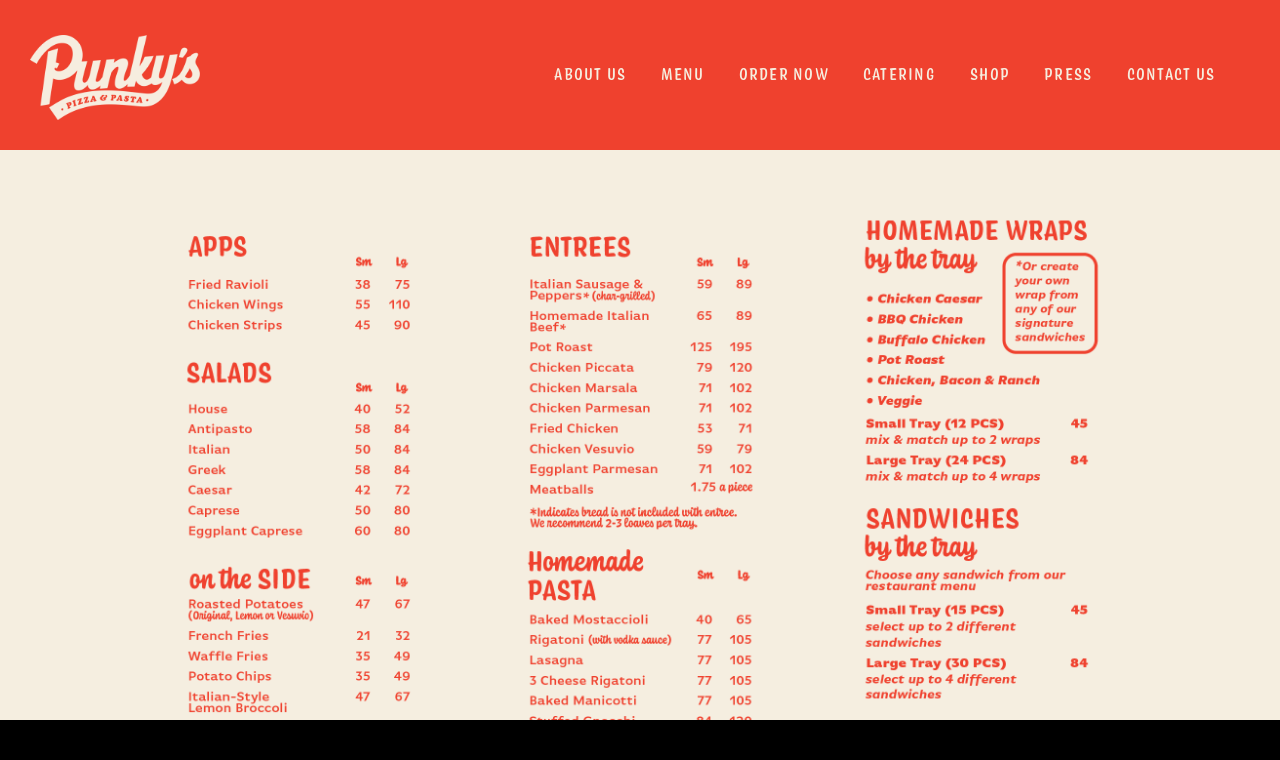

--- FILE ---
content_type: text/html; charset=UTF-8
request_url: https://punkyspizza.com/catering/
body_size: 10626
content:

<!DOCTYPE html>
<html lang="en-US">
<head>
<meta charset="UTF-8" />
<meta name="viewport" content="width=device-width" />

  <title>Punky's Pizza & Pasta | Chicago, ILs</title>
  <meta name="description" content="Punky's Pizza in Bridgeport, Chicago uses artisan created meats, cheeses, breads & the freshest vegetables.">
  <meta name="keywords" content="Punky's Pizza, Punky's Pizza and Pasta, Punky's Chicago, Punky's Pizza, White Sox Pizza">
  <meta name="author" content="Punky's Pizza">

<link rel="stylesheet" type="text/css" href="https://punkyspizza.com/wp-content/themes/PunkysTheme/style.css" />

  <meta name="viewport" content="width=device-width, initial-scale=1.0, minimum-scale=1.0, maximum-scale=1.0, user-scalable=no">
<meta name="apple-mobile-web-app-capable" content="yes">
<meta name="HandheldFriendly" content="True">
<meta name="apple-mobile-web-app-status-bar-style" content="black">

<link rel="apple-touch-icon" sizes="57x57" href="/apple-icon-57x57.png">
<link rel="apple-touch-icon" sizes="60x60" href="/apple-icon-60x60.png">
<link rel="apple-touch-icon" sizes="72x72" href="/apple-icon-72x72.png">
<link rel="apple-touch-icon" sizes="76x76" href="/apple-icon-76x76.png">
<link rel="apple-touch-icon" sizes="114x114" href="/apple-icon-114x114.png">
<link rel="apple-touch-icon" sizes="120x120" href="/apple-icon-120x120.png">
<link rel="apple-touch-icon" sizes="144x144" href="/apple-icon-144x144.png">
<link rel="apple-touch-icon" sizes="152x152" href="/apple-icon-152x152.png">
<link rel="apple-touch-icon" sizes="180x180" href="/apple-icon-180x180.png">
<link rel="icon" type="image/png" sizes="192x192"  href="/android-icon-192x192.png">
<link rel="icon" type="image/png" sizes="32x32" href="/favicon-32x32.png">
<link rel="icon" type="image/png" sizes="96x96" href="/favicon-96x96.png">
<link rel="icon" type="image/png" sizes="16x16" href="/favicon-16x16.png">
<link rel="manifest" href="/manifest.json">
<meta name="msapplication-TileColor" content="#ffffff">
<meta name="msapplication-TileImage" content="/ms-icon-144x144.png">
<meta name="theme-color" content="#ffffff">

<!-- Style Sheets --> 
<link rel="stylesheet" href="/Coniferous/stylesheet.css" type="text/css" charset="utf-8" />
		<link rel="stylesheet" type="text/css" href="/css/default.css" />
		<link rel="stylesheet" type="text/css" href="/css/component.css" />

<!-- Style Sheets --> 
<link rel="stylesheet" href="/css/style.css" />
<link rel="stylesheet" href="/css/desktopnav.css?v1.01" />


<link href="/css/media-queries.css?v1.21" rel="stylesheet" type="text/css">
<link href='http://fonts.googleapis.com/css?family=Stint+Ultra+Condensed' rel='stylesheet' type='text/css'>
<link href='http://fonts.googleapis.com/css?family=Oswald:400,300' rel='stylesheet' type='text/css'>
<link href='http://fonts.googleapis.com/css?family=Vast+Shadow' rel='stylesheet' type='text/css'>
<link href='http://fonts.googleapis.com/css?family=Arvo' rel='stylesheet' type='text/css'>
<link href='http://fonts.googleapis.com/css?family=Lato:400,700,900' rel='stylesheet' type='text/css'>
<link href='http://fonts.googleapis.com/css?family=Montserrat:400,700' rel='stylesheet' type='text/css'>
<link href='http://fonts.googleapis.com/css?family=Playfair+Display+SC:400,700,900' rel='stylesheet' type='text/css'>
<link href='https://fonts.googleapis.com/css?family=Source+Sans+Pro:400,600,700' rel='stylesheet' type='text/css'>
<link href='https://fonts.googleapis.com/css?family=Homemade+Apple' rel='stylesheet' type='text/css'>
<link href='https://fonts.googleapis.com/css?family=Satisfy' rel='stylesheet' type='text/css'>
<link href="https://fonts.googleapis.com/css?family=Assistant:600,800" rel="stylesheet">



<!-- Scripts --> 
		<script src="/js/modernizr.custom.js"></script>
<script src="/js/jquery.backstretch.min.js"></script>

<!-- js -->
<script src="/js/jquery-1.9.1.min.js"></script>
<script>
    $(document).ready(function() {
        $( '.dropdown' ).hover(
            function(){
                $(this).children('.sub-menu').slideDown(200);
            },
            function(){
                $(this).children('.sub-menu').slideUp(200);
            }
        );
    }); // end ready
</script>



<style>

.skip-link {
position:absolute;
top:-100px;
  transform: translateY(-100%);
height:0;
}

.skip-link:focus-within {
position:absolute;
top:0px;
  transform: translateY(0%);
height:20px;
z-index:99999999999;
}

.menunav{
font-family: 'Assistant', sans-serif;
text-transform:uppercase;
font-weight:800;
}

.menuhead{
font-family: 'Assistant', sans-serif;
text-transform:uppercase;
font-weight:800;
}

.menuitem{
font-family: 'Assistant', sans-serif;
}

.menutitle{
font-family: 'Assistant', sans-serif;
}

.price{
font-family: 'Assistant', sans-serif;
font-size:1.5em;
}

/* Smartphones (portrait and landscape) ----------- */
@media (min-width : 320px) and (max-width : 670px) {
/* Styles */

.shopitem{
width:100%;
margin:0 auto;
}

.wpcf7 input {
width: 100% !important;
border:2px solid #cccccc !important;
height:30px;
padding:5px;
font-family: 'Assistant', sans-serif;
}

.wpcf7 a:link a:visited{
color:#b1182f !important;
}

#wpcf7-f547-p545-o1 a:link a:visited{
color:#b1182f !important;
}

}


/* iPads (portrait and landscape) ----------- */
@media (min-width : 670px) and (max-width : 1160px) {
/* Styles */

.shopitem{
width:33.33%;float:left;display:inline-block;text-align:center;
margin:0 auto;
}

.wpcf7 input {
width: 85% !important;
border:2px solid #cccccc !important;
height:30px;
padding:5px;
font-family: 'Assistant', sans-serif;
}

}

/* Desktops and laptops ----------- */
@media only screen 
and (min-width : 1160px) {
/* Styles */


.shopitem{
width:33.33%;float:left;display:inline-block;text-align:center;
margin:0 auto;
}

.wpcf7 input {
width: 85% !important;
border:2px solid #cccccc !important;
height:30px;
padding:5px;
font-family: 'Assistant', sans-serif;
}

}

</style>



<style>
*, html{
margin:0;
padding:0;
}
body{
margin:0
padding:0;
background:#000000;
}
.help{
width:100%;background-image: url("main.jpg");background-size:100%;
}
</style>

<style>
/* Slider */
/* Slideshow container */
#slide-container {
 position: relative;
 max-width: 100%; /* responsiveness */
}
/* First element to be in block mode for responsiveness */
#slide-first-element {
 display: block; /* to get the dimensions set */
 width: 100%;
 height: auto;
}
/* Other element to be in absolute position */
#slide-element-2,
#slide-element-3, 
#slide-element-4 {
 position: absolute;
 width: 100%;
 height: 100%;
 top: 0;
 bottom: 0;
 left: 0;
 right: 0;
}
/* Style images */
.slide-image {
 width: 100%;
}
/* Style text */
.slide-text {
 position: absolute;
 bottom: 10px;
 background-color: #0042b1bb;
 color: white;
 width: 100%;
 text-align: center;
 font-size: 1.5rem;
}
/* Animation settings for individual elements */
/* For more images the animations have to be adjusted */
#slide-first-element {
 animation: fade-1 10s infinite;
 -webkit-animation: fade-1 35s infinite;
}
#slide-element-2 {
 animation: fade-2 10s infinite;
 -webkit-animation: fade-2 35s infinite;
}
#slide-element-3 {
 animation: fade-3 10s infinite;
 -webkit-animation: fade-3 35s infinite;
}
#slide-element-4 {
 animation: fade-4 10s infinite;
 -webkit-animation: fade-4 35s infinite;
}
/* and more if there are more slides to show */
@keyframes fade-1 {
 0% { opacity: 1; }
 33% { opacity: 0; }
 66% { opacity: 0; }
 100% { opacity: 1; }
}
@keyframes fade-2 {
 0% { opacity: 0; }
 33% { opacity: 1; }
 66% { opacity: 0; }
 100% { opacity: 0; }
}
@keyframes fade-3 {
 0% { opacity: 0; }
 33% { opacity: 0; }
 66% { opacity: 1; }
 100% { opacity: 0; }
}
/* example for a 4th slide */
@keyframes fade-4 {
 0% { opacity: 0; }
 25% { opacity: 0; }
 50% { opacity: 0; }
 75% { opacity: 1; }
 100% { opacity: 0; }
}
a.w:link{color:#ffffff;text-decoration:none;}
a.w:visited{color:#ffffff;text-decoration:none;}
a.w:hover{color:#ffffff;text-decoration:none;}

/* Smartphones (portrait and landscape) ----------- */
@media (min-width : 320px) and (max-width : 670px) {
/* Styles */
.mobilemenu{
width:100%;
height:45px;
background: #e51937;
position:fixed;
z-index:99999;
}
.desktopmenu{
display:none;
}
.mobilebutton{
width:100%;
background:#e51937;
color:#ffffff;
text-align:center;
padding:15px 0;
font-family: 'Assistant', sans-serif;
font-weight:800;
font-size:1.5em;
}
.headerlogo{
width:34%;
margin:20px 33% 15px 33%;
}
.section1{
width:90%;
margin:0 auto;
}
.mainabout{
width:100%;
color:#ffffff;
font-family: 'Assistant', sans-serif;
font-weight:800;
font-size:1.2em;
text-align:center;
}
.aboutphoto{
display:none;
}
.redbg{
width:100%;
text-align:center;
background:#e51937;
color:#ffffff;
padding:40px 0 40px 0;
font-family: 'Assistant', sans-serif;
font-weight:800;
font-size:1em;
overflow:hidden;
position:relative;
top:-5px;
}
.section2{
width:90%;
margin:0 auto;
}
.deliverypic{
display:none;
}
.deliverybuttons{
width:100%;
float:left;
}
.orderbutton{
display:inline-block;width:100%;background:#ffffff;color:#e51937;padding:10px 0;margin-top:10px;-webkit-border-radius: 5px;-moz-border-radius: 5px;border-radius: 5px;
}
.whitebg{
width:100%;
margin:0 auto;
padding:30px 0 40px 0;
background:#ffffff;
color:#e51937;
font-family: 'Assistant', sans-serif;
font-weight:800;
font-size:1.2em;
text-align:left;
overflow:auto;
}
.footer1{
width:100%;
float:left;
text-align:center;
text-transform:uppercase;
margin-bottom:40px;
}

.footer2{
width:100%;
float:left;
text-align:center;
text-transform:uppercase;
}

.footerline{
border-top:1px solid #4e5464;width:90%;margin:0 auto;
}

.footerlogo{
width:40%;
margin:0 30%;
}

.signupbutton{
display:inline-block;background:#e51937;color:#ffffff;padding:10px 20px;margin-top:10px;-webkit-border-radius: 5px;-moz-border-radius: 5px;border-radius: 5px;text-shadow: -2px 1px 0px rgba(0, 0, 0, 1);font-size:1em;
}

.signupbuttonr{
display:inline-block;background:#;color:#f6eddf;padding:20px 20px;margin-top:10px;border:4px solid #f6eddf;-webkit-border-radius: 10px;-moz-border-radius: 10px;border-radius: 10px;font-size:1em;
}

#menu-outer {

}

.table {

}

ul#horizontal-list {

	list-style: none;

	}
	ul#horizontal-list li {

	}


}
/* iPads (portrait and landscape) ----------- */
@media (min-width : 670px) and (max-width : 1160px) {
/* Styles */
.mobilemenu{
width:100%;
height:45px;
background: #e51937;
position:fixed;
z-index:99999;
}
.desktopmenu{
display:none;
}
.mobilebutton{
display:none;
}
.headerlogo{
width:30%;
margin:20px 35% 15px 35%;
}
.section1{
width:80%;margin:0 auto;
}
.mainabout{
width:100%;
float:left;
color:#ffffff;
font-family: 'Assistant', sans-serif;
font-weight:800;
font-size:1.2em;
text-align:center;
}
.aboutphoto{
display:none;
}
.redbg{
width:100%;
text-align:center;
background:#e51937;
color:#ffffff;
padding:40px 0 40px 0;
font-family: 'Assistant', sans-serif;
font-weight:800;
font-size:1em;
overflow:hidden;
position:relative;
top:-5px;
}
.section2{
width:80%;
margin:0 auto;
}
.deliverypic{
display:none;
}
.deliverybuttons{
width:100%;
text-align:center;
}
.orderbutton{
display:inline-block;background:#ffffff;color:#e51937;padding:10px 20px;margin-top:10px;-webkit-border-radius: 5px;-moz-border-radius: 5px;border-radius: 5px;
}
.whitebg{
width:100%;
margin:0 auto;
padding:30px 0 40px 0;
background:#ffffff;
color:#e51937;
font-family: 'Assistant', sans-serif;
font-weight:800;
font-size:1.2em;
text-align:left;
overflow:auto;
}
.footer1{
width:50%;
float:left;
text-align:center;
text-transform:uppercase;
}

.footer2{
width:50%;
float:left;
text-align:center;
text-transform:uppercase;
}

.footerline{
border-top:1px solid #4e5464;width:90%;margin:0 auto;
}

.footerlogo{
width:40%;
margin:0 30%;
}

.signupbutton{
display:inline-block;background:#e51937;color:#ffffff;padding:10px 20px;margin-top:10px;-webkit-border-radius: 5px;-moz-border-radius: 5px;border-radius: 5px;text-shadow: -2px 1px 0px rgba(0, 0, 0, 1);font-size:1em;
}

.signupbuttonr{
display:inline-block;background:#;color:#f6eddf;padding:20px 20px;margin-top:10px;border:4px solid #f6eddf;-webkit-border-radius: 10px;-moz-border-radius: 10px;border-radius: 10px;font-size:1em;
}

#menu-outer {
	height: 60px;
	background: url(images/bar-bg.jpg) repeat-x;
	margin-bottom: 10px;
}

.table {
	display: table;
	margin: 0 auto;
}

ul#horizontal-list {
	min-width: 696px;
	list-style: none;
	padding-top: 20px;
	}
	ul#horizontal-list li {
		display: inline;
		padding:0 10px;
	}

.thebig{
clear:both;
width:80%;
margin:0 10%;
}

.catermid{
margin-top:40px;
}



}
/* Desktops and laptops ----------- */
@media only screen 
and (min-width : 1160px) {
/* Styles */
.mobilemenu{
display:none;
}
.mobilebutton{
display:none;
}
.headerlogo{
width:15%;
float:left;
padding:20px 0 20px 20px;
overflow:auto;
}
.section1{
width:80%;margin:0 auto;
}
.mainabout{
width:65%;
float:left;
color:#ffffff;
margin-right:5%;
font-family: 'Assistant', sans-serif;
font-weight:800;
font-size:1.2em;
}
.aboutphoto{
width:30%;
float:left;
}
.redbg{
width:100%;
text-align:center;
background:#e51937;
color:#ffffff;
padding:40px 0 40px 0;
font-family: 'Assistant', sans-serif;
font-weight:800;
font-size:1em;
overflow:hidden;
position:relative;
top:-5px;
}
.section2{
width:80%;
margin:0 auto;
}
.deliverypic{
width:35%;margin:0 5%;float:left;
}
.deliverybuttons{
width:50%;
margin-right:5%;
float:left;
}
.orderbutton{
display:inline-block;background:#ffffff;color:#e51937;padding:10px 20px;margin-top:10px;-webkit-border-radius: 5px;-moz-border-radius: 5px;border-radius: 5px;
}
.whitebg{
width:100%;
margin:0 auto;
padding:30px 0 40px 0;
background:#ffffff;
color:#e51937;
font-family: 'Assistant', sans-serif;
font-weight:800;
font-weight:800;
font-size:1.2em;
text-align:left;
overflow:auto;

}

.fullfooter{
width:100%;
overflow:hidden;

}

.footer1{
width:50%;
float:left;
text-align:center;
text-transform:uppercase;
}

.footer2{
width:50%;
float:left;
text-align:center;
text-transform:uppercase;
}

#menu-outer {
	height: 60px;
	background: url(images/bar-bg.jpg) repeat-x;
	margin-bottom: 10px;
}

.footerline{
width:100%;
border-top:1px solid #e51937;
}

.footerlogo{
width:40%;
margin:10px 30% 0 30%;
text-align:center;
}

.signupbutton{
width:100%;
display:inline-block;background:#e51937;color:#ffffff;padding:10px 20px;margin-top:10px;-webkit-border-radius: 5px;-moz-border-radius: 5px;border-radius: 5px;text-shadow: -2px 1px 0px rgba(0, 0, 0, 1);font-size:1em;
}

.signupbuttonr{
display:inline-block;background:#;color:#f6eddf;padding:20px 20px;margin-top:10px;border:4px solid #f6eddf;-webkit-border-radius: 10px;-moz-border-radius: 10px;border-radius: 10px;font-size:1em;
}

.table {
	display: table;
	margin: 0 auto;
}

ul#horizontal-list {
	
	list-style: none;
	padding-top: 20px;
	}
	ul#horizontal-list li {
		display: inline;
		padding:0 10px;
	}

.buttonleft{
width:50%;float:left;
border-right:1px dotted #ffffff;
}

.buttonright{
width:50%;float:left;
}

}
</style>

<meta name='robots' content='index, follow, max-image-preview:large, max-snippet:-1, max-video-preview:-1' />
	<style>img:is([sizes="auto" i], [sizes^="auto," i]) { contain-intrinsic-size: 3000px 1500px }</style>
	
	<!-- This site is optimized with the Yoast SEO plugin v26.7 - https://yoast.com/wordpress/plugins/seo/ -->
	<title>Catering - Punky&#039;s Pizza - Chicago IL.</title>
	<link rel="canonical" href="https://punkyspizza.com/catering/" />
	<meta property="og:locale" content="en_US" />
	<meta property="og:type" content="article" />
	<meta property="og:title" content="Catering - Punky&#039;s Pizza - Chicago IL." />
	<meta property="og:url" content="https://punkyspizza.com/catering/" />
	<meta property="og:site_name" content="Punky&#039;s Pizza - Chicago IL." />
	<meta property="article:modified_time" content="2025-03-28T12:06:16+00:00" />
	<meta name="twitter:card" content="summary_large_image" />
	<meta name="twitter:label1" content="Est. reading time" />
	<meta name="twitter:data1" content="1 minute" />
	<script type="application/ld+json" class="yoast-schema-graph">{"@context":"https://schema.org","@graph":[{"@type":"WebPage","@id":"https://punkyspizza.com/catering/","url":"https://punkyspizza.com/catering/","name":"Catering - Punky&#039;s Pizza - Chicago IL.","isPartOf":{"@id":"https://punkyspizza.com/#website"},"datePublished":"2022-01-18T22:03:04+00:00","dateModified":"2025-03-28T12:06:16+00:00","breadcrumb":{"@id":"https://punkyspizza.com/catering/#breadcrumb"},"inLanguage":"en-US","potentialAction":[{"@type":"ReadAction","target":["https://punkyspizza.com/catering/"]}]},{"@type":"BreadcrumbList","@id":"https://punkyspizza.com/catering/#breadcrumb","itemListElement":[{"@type":"ListItem","position":1,"name":"Home","item":"https://punkyspizza.com/"},{"@type":"ListItem","position":2,"name":"Catering"}]},{"@type":"WebSite","@id":"https://punkyspizza.com/#website","url":"https://punkyspizza.com/","name":"Punky&#039;s Pizza - Chicago IL.","description":"Great Food is Still in the Old Neighborhood!","potentialAction":[{"@type":"SearchAction","target":{"@type":"EntryPoint","urlTemplate":"https://punkyspizza.com/?s={search_term_string}"},"query-input":{"@type":"PropertyValueSpecification","valueRequired":true,"valueName":"search_term_string"}}],"inLanguage":"en-US"}]}</script>
	<!-- / Yoast SEO plugin. -->


<link rel="alternate" type="application/rss+xml" title="Punky&#039;s Pizza - Chicago IL. &raquo; Feed" href="https://punkyspizza.com/feed/" />
<link rel="alternate" type="application/rss+xml" title="Punky&#039;s Pizza - Chicago IL. &raquo; Comments Feed" href="https://punkyspizza.com/comments/feed/" />
<script type="text/javascript">
/* <![CDATA[ */
window._wpemojiSettings = {"baseUrl":"https:\/\/s.w.org\/images\/core\/emoji\/16.0.1\/72x72\/","ext":".png","svgUrl":"https:\/\/s.w.org\/images\/core\/emoji\/16.0.1\/svg\/","svgExt":".svg","source":{"concatemoji":"https:\/\/punkyspizza.com\/wp-includes\/js\/wp-emoji-release.min.js?ver=6.8.3"}};
/*! This file is auto-generated */
!function(s,n){var o,i,e;function c(e){try{var t={supportTests:e,timestamp:(new Date).valueOf()};sessionStorage.setItem(o,JSON.stringify(t))}catch(e){}}function p(e,t,n){e.clearRect(0,0,e.canvas.width,e.canvas.height),e.fillText(t,0,0);var t=new Uint32Array(e.getImageData(0,0,e.canvas.width,e.canvas.height).data),a=(e.clearRect(0,0,e.canvas.width,e.canvas.height),e.fillText(n,0,0),new Uint32Array(e.getImageData(0,0,e.canvas.width,e.canvas.height).data));return t.every(function(e,t){return e===a[t]})}function u(e,t){e.clearRect(0,0,e.canvas.width,e.canvas.height),e.fillText(t,0,0);for(var n=e.getImageData(16,16,1,1),a=0;a<n.data.length;a++)if(0!==n.data[a])return!1;return!0}function f(e,t,n,a){switch(t){case"flag":return n(e,"\ud83c\udff3\ufe0f\u200d\u26a7\ufe0f","\ud83c\udff3\ufe0f\u200b\u26a7\ufe0f")?!1:!n(e,"\ud83c\udde8\ud83c\uddf6","\ud83c\udde8\u200b\ud83c\uddf6")&&!n(e,"\ud83c\udff4\udb40\udc67\udb40\udc62\udb40\udc65\udb40\udc6e\udb40\udc67\udb40\udc7f","\ud83c\udff4\u200b\udb40\udc67\u200b\udb40\udc62\u200b\udb40\udc65\u200b\udb40\udc6e\u200b\udb40\udc67\u200b\udb40\udc7f");case"emoji":return!a(e,"\ud83e\udedf")}return!1}function g(e,t,n,a){var r="undefined"!=typeof WorkerGlobalScope&&self instanceof WorkerGlobalScope?new OffscreenCanvas(300,150):s.createElement("canvas"),o=r.getContext("2d",{willReadFrequently:!0}),i=(o.textBaseline="top",o.font="600 32px Arial",{});return e.forEach(function(e){i[e]=t(o,e,n,a)}),i}function t(e){var t=s.createElement("script");t.src=e,t.defer=!0,s.head.appendChild(t)}"undefined"!=typeof Promise&&(o="wpEmojiSettingsSupports",i=["flag","emoji"],n.supports={everything:!0,everythingExceptFlag:!0},e=new Promise(function(e){s.addEventListener("DOMContentLoaded",e,{once:!0})}),new Promise(function(t){var n=function(){try{var e=JSON.parse(sessionStorage.getItem(o));if("object"==typeof e&&"number"==typeof e.timestamp&&(new Date).valueOf()<e.timestamp+604800&&"object"==typeof e.supportTests)return e.supportTests}catch(e){}return null}();if(!n){if("undefined"!=typeof Worker&&"undefined"!=typeof OffscreenCanvas&&"undefined"!=typeof URL&&URL.createObjectURL&&"undefined"!=typeof Blob)try{var e="postMessage("+g.toString()+"("+[JSON.stringify(i),f.toString(),p.toString(),u.toString()].join(",")+"));",a=new Blob([e],{type:"text/javascript"}),r=new Worker(URL.createObjectURL(a),{name:"wpTestEmojiSupports"});return void(r.onmessage=function(e){c(n=e.data),r.terminate(),t(n)})}catch(e){}c(n=g(i,f,p,u))}t(n)}).then(function(e){for(var t in e)n.supports[t]=e[t],n.supports.everything=n.supports.everything&&n.supports[t],"flag"!==t&&(n.supports.everythingExceptFlag=n.supports.everythingExceptFlag&&n.supports[t]);n.supports.everythingExceptFlag=n.supports.everythingExceptFlag&&!n.supports.flag,n.DOMReady=!1,n.readyCallback=function(){n.DOMReady=!0}}).then(function(){return e}).then(function(){var e;n.supports.everything||(n.readyCallback(),(e=n.source||{}).concatemoji?t(e.concatemoji):e.wpemoji&&e.twemoji&&(t(e.twemoji),t(e.wpemoji)))}))}((window,document),window._wpemojiSettings);
/* ]]> */
</script>
<style id='wp-emoji-styles-inline-css' type='text/css'>

	img.wp-smiley, img.emoji {
		display: inline !important;
		border: none !important;
		box-shadow: none !important;
		height: 1em !important;
		width: 1em !important;
		margin: 0 0.07em !important;
		vertical-align: -0.1em !important;
		background: none !important;
		padding: 0 !important;
	}
</style>
<link rel='stylesheet' id='wp-block-library-css' href='https://punkyspizza.com/wp-includes/css/dist/block-library/style.min.css?ver=6.8.3' type='text/css' media='all' />
<style id='classic-theme-styles-inline-css' type='text/css'>
/*! This file is auto-generated */
.wp-block-button__link{color:#fff;background-color:#32373c;border-radius:9999px;box-shadow:none;text-decoration:none;padding:calc(.667em + 2px) calc(1.333em + 2px);font-size:1.125em}.wp-block-file__button{background:#32373c;color:#fff;text-decoration:none}
</style>
<style id='global-styles-inline-css' type='text/css'>
:root{--wp--preset--aspect-ratio--square: 1;--wp--preset--aspect-ratio--4-3: 4/3;--wp--preset--aspect-ratio--3-4: 3/4;--wp--preset--aspect-ratio--3-2: 3/2;--wp--preset--aspect-ratio--2-3: 2/3;--wp--preset--aspect-ratio--16-9: 16/9;--wp--preset--aspect-ratio--9-16: 9/16;--wp--preset--color--black: #000000;--wp--preset--color--cyan-bluish-gray: #abb8c3;--wp--preset--color--white: #ffffff;--wp--preset--color--pale-pink: #f78da7;--wp--preset--color--vivid-red: #cf2e2e;--wp--preset--color--luminous-vivid-orange: #ff6900;--wp--preset--color--luminous-vivid-amber: #fcb900;--wp--preset--color--light-green-cyan: #7bdcb5;--wp--preset--color--vivid-green-cyan: #00d084;--wp--preset--color--pale-cyan-blue: #8ed1fc;--wp--preset--color--vivid-cyan-blue: #0693e3;--wp--preset--color--vivid-purple: #9b51e0;--wp--preset--gradient--vivid-cyan-blue-to-vivid-purple: linear-gradient(135deg,rgba(6,147,227,1) 0%,rgb(155,81,224) 100%);--wp--preset--gradient--light-green-cyan-to-vivid-green-cyan: linear-gradient(135deg,rgb(122,220,180) 0%,rgb(0,208,130) 100%);--wp--preset--gradient--luminous-vivid-amber-to-luminous-vivid-orange: linear-gradient(135deg,rgba(252,185,0,1) 0%,rgba(255,105,0,1) 100%);--wp--preset--gradient--luminous-vivid-orange-to-vivid-red: linear-gradient(135deg,rgba(255,105,0,1) 0%,rgb(207,46,46) 100%);--wp--preset--gradient--very-light-gray-to-cyan-bluish-gray: linear-gradient(135deg,rgb(238,238,238) 0%,rgb(169,184,195) 100%);--wp--preset--gradient--cool-to-warm-spectrum: linear-gradient(135deg,rgb(74,234,220) 0%,rgb(151,120,209) 20%,rgb(207,42,186) 40%,rgb(238,44,130) 60%,rgb(251,105,98) 80%,rgb(254,248,76) 100%);--wp--preset--gradient--blush-light-purple: linear-gradient(135deg,rgb(255,206,236) 0%,rgb(152,150,240) 100%);--wp--preset--gradient--blush-bordeaux: linear-gradient(135deg,rgb(254,205,165) 0%,rgb(254,45,45) 50%,rgb(107,0,62) 100%);--wp--preset--gradient--luminous-dusk: linear-gradient(135deg,rgb(255,203,112) 0%,rgb(199,81,192) 50%,rgb(65,88,208) 100%);--wp--preset--gradient--pale-ocean: linear-gradient(135deg,rgb(255,245,203) 0%,rgb(182,227,212) 50%,rgb(51,167,181) 100%);--wp--preset--gradient--electric-grass: linear-gradient(135deg,rgb(202,248,128) 0%,rgb(113,206,126) 100%);--wp--preset--gradient--midnight: linear-gradient(135deg,rgb(2,3,129) 0%,rgb(40,116,252) 100%);--wp--preset--font-size--small: 13px;--wp--preset--font-size--medium: 20px;--wp--preset--font-size--large: 36px;--wp--preset--font-size--x-large: 42px;--wp--preset--spacing--20: 0.44rem;--wp--preset--spacing--30: 0.67rem;--wp--preset--spacing--40: 1rem;--wp--preset--spacing--50: 1.5rem;--wp--preset--spacing--60: 2.25rem;--wp--preset--spacing--70: 3.38rem;--wp--preset--spacing--80: 5.06rem;--wp--preset--shadow--natural: 6px 6px 9px rgba(0, 0, 0, 0.2);--wp--preset--shadow--deep: 12px 12px 50px rgba(0, 0, 0, 0.4);--wp--preset--shadow--sharp: 6px 6px 0px rgba(0, 0, 0, 0.2);--wp--preset--shadow--outlined: 6px 6px 0px -3px rgba(255, 255, 255, 1), 6px 6px rgba(0, 0, 0, 1);--wp--preset--shadow--crisp: 6px 6px 0px rgba(0, 0, 0, 1);}:where(.is-layout-flex){gap: 0.5em;}:where(.is-layout-grid){gap: 0.5em;}body .is-layout-flex{display: flex;}.is-layout-flex{flex-wrap: wrap;align-items: center;}.is-layout-flex > :is(*, div){margin: 0;}body .is-layout-grid{display: grid;}.is-layout-grid > :is(*, div){margin: 0;}:where(.wp-block-columns.is-layout-flex){gap: 2em;}:where(.wp-block-columns.is-layout-grid){gap: 2em;}:where(.wp-block-post-template.is-layout-flex){gap: 1.25em;}:where(.wp-block-post-template.is-layout-grid){gap: 1.25em;}.has-black-color{color: var(--wp--preset--color--black) !important;}.has-cyan-bluish-gray-color{color: var(--wp--preset--color--cyan-bluish-gray) !important;}.has-white-color{color: var(--wp--preset--color--white) !important;}.has-pale-pink-color{color: var(--wp--preset--color--pale-pink) !important;}.has-vivid-red-color{color: var(--wp--preset--color--vivid-red) !important;}.has-luminous-vivid-orange-color{color: var(--wp--preset--color--luminous-vivid-orange) !important;}.has-luminous-vivid-amber-color{color: var(--wp--preset--color--luminous-vivid-amber) !important;}.has-light-green-cyan-color{color: var(--wp--preset--color--light-green-cyan) !important;}.has-vivid-green-cyan-color{color: var(--wp--preset--color--vivid-green-cyan) !important;}.has-pale-cyan-blue-color{color: var(--wp--preset--color--pale-cyan-blue) !important;}.has-vivid-cyan-blue-color{color: var(--wp--preset--color--vivid-cyan-blue) !important;}.has-vivid-purple-color{color: var(--wp--preset--color--vivid-purple) !important;}.has-black-background-color{background-color: var(--wp--preset--color--black) !important;}.has-cyan-bluish-gray-background-color{background-color: var(--wp--preset--color--cyan-bluish-gray) !important;}.has-white-background-color{background-color: var(--wp--preset--color--white) !important;}.has-pale-pink-background-color{background-color: var(--wp--preset--color--pale-pink) !important;}.has-vivid-red-background-color{background-color: var(--wp--preset--color--vivid-red) !important;}.has-luminous-vivid-orange-background-color{background-color: var(--wp--preset--color--luminous-vivid-orange) !important;}.has-luminous-vivid-amber-background-color{background-color: var(--wp--preset--color--luminous-vivid-amber) !important;}.has-light-green-cyan-background-color{background-color: var(--wp--preset--color--light-green-cyan) !important;}.has-vivid-green-cyan-background-color{background-color: var(--wp--preset--color--vivid-green-cyan) !important;}.has-pale-cyan-blue-background-color{background-color: var(--wp--preset--color--pale-cyan-blue) !important;}.has-vivid-cyan-blue-background-color{background-color: var(--wp--preset--color--vivid-cyan-blue) !important;}.has-vivid-purple-background-color{background-color: var(--wp--preset--color--vivid-purple) !important;}.has-black-border-color{border-color: var(--wp--preset--color--black) !important;}.has-cyan-bluish-gray-border-color{border-color: var(--wp--preset--color--cyan-bluish-gray) !important;}.has-white-border-color{border-color: var(--wp--preset--color--white) !important;}.has-pale-pink-border-color{border-color: var(--wp--preset--color--pale-pink) !important;}.has-vivid-red-border-color{border-color: var(--wp--preset--color--vivid-red) !important;}.has-luminous-vivid-orange-border-color{border-color: var(--wp--preset--color--luminous-vivid-orange) !important;}.has-luminous-vivid-amber-border-color{border-color: var(--wp--preset--color--luminous-vivid-amber) !important;}.has-light-green-cyan-border-color{border-color: var(--wp--preset--color--light-green-cyan) !important;}.has-vivid-green-cyan-border-color{border-color: var(--wp--preset--color--vivid-green-cyan) !important;}.has-pale-cyan-blue-border-color{border-color: var(--wp--preset--color--pale-cyan-blue) !important;}.has-vivid-cyan-blue-border-color{border-color: var(--wp--preset--color--vivid-cyan-blue) !important;}.has-vivid-purple-border-color{border-color: var(--wp--preset--color--vivid-purple) !important;}.has-vivid-cyan-blue-to-vivid-purple-gradient-background{background: var(--wp--preset--gradient--vivid-cyan-blue-to-vivid-purple) !important;}.has-light-green-cyan-to-vivid-green-cyan-gradient-background{background: var(--wp--preset--gradient--light-green-cyan-to-vivid-green-cyan) !important;}.has-luminous-vivid-amber-to-luminous-vivid-orange-gradient-background{background: var(--wp--preset--gradient--luminous-vivid-amber-to-luminous-vivid-orange) !important;}.has-luminous-vivid-orange-to-vivid-red-gradient-background{background: var(--wp--preset--gradient--luminous-vivid-orange-to-vivid-red) !important;}.has-very-light-gray-to-cyan-bluish-gray-gradient-background{background: var(--wp--preset--gradient--very-light-gray-to-cyan-bluish-gray) !important;}.has-cool-to-warm-spectrum-gradient-background{background: var(--wp--preset--gradient--cool-to-warm-spectrum) !important;}.has-blush-light-purple-gradient-background{background: var(--wp--preset--gradient--blush-light-purple) !important;}.has-blush-bordeaux-gradient-background{background: var(--wp--preset--gradient--blush-bordeaux) !important;}.has-luminous-dusk-gradient-background{background: var(--wp--preset--gradient--luminous-dusk) !important;}.has-pale-ocean-gradient-background{background: var(--wp--preset--gradient--pale-ocean) !important;}.has-electric-grass-gradient-background{background: var(--wp--preset--gradient--electric-grass) !important;}.has-midnight-gradient-background{background: var(--wp--preset--gradient--midnight) !important;}.has-small-font-size{font-size: var(--wp--preset--font-size--small) !important;}.has-medium-font-size{font-size: var(--wp--preset--font-size--medium) !important;}.has-large-font-size{font-size: var(--wp--preset--font-size--large) !important;}.has-x-large-font-size{font-size: var(--wp--preset--font-size--x-large) !important;}
:where(.wp-block-post-template.is-layout-flex){gap: 1.25em;}:where(.wp-block-post-template.is-layout-grid){gap: 1.25em;}
:where(.wp-block-columns.is-layout-flex){gap: 2em;}:where(.wp-block-columns.is-layout-grid){gap: 2em;}
:root :where(.wp-block-pullquote){font-size: 1.5em;line-height: 1.6;}
</style>
<link rel='stylesheet' id='contact-form-7-css' href='https://punkyspizza.com/wp-content/plugins/contact-form-7/includes/css/styles.css?ver=6.1.4' type='text/css' media='all' />
<link rel='stylesheet' id='siteorigin-panels-front-css' href='https://punkyspizza.com/wp-content/plugins/siteorigin-panels/css/front-flex.min.css?ver=2.33.5' type='text/css' media='all' />
<link rel='stylesheet' id='wpsm_tabs_r-font-awesome-front-css' href='https://punkyspizza.com/wp-content/plugins/tabs-responsive/assets/css/font-awesome/css/font-awesome.min.css?ver=6.8.3' type='text/css' media='all' />
<link rel='stylesheet' id='wpsm_tabs_r_bootstrap-front-css' href='https://punkyspizza.com/wp-content/plugins/tabs-responsive/assets/css/bootstrap-front.css?ver=6.8.3' type='text/css' media='all' />
<link rel='stylesheet' id='wpsm_tabs_r_animate-css' href='https://punkyspizza.com/wp-content/plugins/tabs-responsive/assets/css/animate.css?ver=6.8.3' type='text/css' media='all' />
<link rel='stylesheet' id='wp-components-css' href='https://punkyspizza.com/wp-includes/css/dist/components/style.min.css?ver=6.8.3' type='text/css' media='all' />
<link rel='stylesheet' id='godaddy-styles-css' href='https://punkyspizza.com/wp-content/mu-plugins/vendor/wpex/godaddy-launch/includes/Dependencies/GoDaddy/Styles/build/latest.css?ver=2.0.2' type='text/css' media='all' />
<script type="text/javascript" src="https://punkyspizza.com/wp-includes/js/jquery/jquery.min.js?ver=3.7.1" id="jquery-core-js"></script>
<script type="text/javascript" src="https://punkyspizza.com/wp-includes/js/jquery/jquery-migrate.min.js?ver=3.4.1" id="jquery-migrate-js"></script>
<link rel="https://api.w.org/" href="https://punkyspizza.com/wp-json/" /><link rel="alternate" title="JSON" type="application/json" href="https://punkyspizza.com/wp-json/wp/v2/pages/611" /><link rel="EditURI" type="application/rsd+xml" title="RSD" href="https://punkyspizza.com/xmlrpc.php?rsd" />
<meta name="generator" content="WordPress 6.8.3" />
<link rel='shortlink' href='https://punkyspizza.com/?p=611' />
<link rel="alternate" title="oEmbed (JSON)" type="application/json+oembed" href="https://punkyspizza.com/wp-json/oembed/1.0/embed?url=https%3A%2F%2Fpunkyspizza.com%2Fcatering%2F" />
<link rel="alternate" title="oEmbed (XML)" type="text/xml+oembed" href="https://punkyspizza.com/wp-json/oembed/1.0/embed?url=https%3A%2F%2Fpunkyspizza.com%2Fcatering%2F&#038;format=xml" />
<style media="all" id="siteorigin-panels-layouts-head">/* Layout 611 */ #pgc-611-0-0 , #pgc-611-0-1 , #pgc-611-0-2 , #pgc-611-1-0 , #pgc-611-1-1 , #pgc-611-1-2 { width:33.3333% } #pl-611 #panel-611-0-0-0 { margin:0px 0px 0px 0px } #pg-611-0 , #pg-611-1 , #pl-611 .so-panel { margin-bottom:30px } #pgc-611-2-0 { width:100%;width:calc(100% - ( 0 * 30px ) ) } #pl-611 .so-panel:last-of-type { margin-bottom:0px } #pg-611-0> .panel-row-style , #panel-611-0-0-0> .panel-widget-style , #pg-611-1> .panel-row-style { padding:0px 0px 0px 0px } #pg-611-0.panel-has-style > .panel-row-style, #pg-611-0.panel-no-style , #pg-611-1.panel-has-style > .panel-row-style, #pg-611-1.panel-no-style , #pg-611-2.panel-has-style > .panel-row-style, #pg-611-2.panel-no-style { -webkit-align-items:flex-start;align-items:flex-start } #panel-611-2-0-0> .panel-widget-style { text-align:center;font-family:'Coniferous-Medium', sans-serif !important;text-transform:uppercase !important } @media (max-width:780px){ #pg-611-0.panel-no-style, #pg-611-0.panel-has-style > .panel-row-style, #pg-611-0 , #pg-611-1.panel-no-style, #pg-611-1.panel-has-style > .panel-row-style, #pg-611-1 , #pg-611-2.panel-no-style, #pg-611-2.panel-has-style > .panel-row-style, #pg-611-2 { -webkit-flex-direction:column;-ms-flex-direction:column;flex-direction:column } #pg-611-0 > .panel-grid-cell , #pg-611-0 > .panel-row-style > .panel-grid-cell , #pg-611-1 > .panel-grid-cell , #pg-611-1 > .panel-row-style > .panel-grid-cell , #pg-611-2 > .panel-grid-cell , #pg-611-2 > .panel-row-style > .panel-grid-cell { width:100%;margin-right:0 } #pgc-611-0-0 , #pgc-611-0-1 , #pgc-611-1-0 , #pgc-611-1-1 { margin-bottom:30px } #pl-611 .panel-grid-cell { padding:0 } #pl-611 .panel-grid .panel-grid-cell-empty { display:none } #pl-611 .panel-grid .panel-grid-cell-mobile-last { margin-bottom:0px }  } </style>		<style type="text/css" id="wp-custom-css">
			
*, *:before, *:after { box-sizing: border-box; }


ul.menu { }

ul.menu li { padding: 20px 0;}

ul.menu li span:first-child{
  float: left;
  padding: 0 10px 0 0;
}

ul.menu li span:first-child + span {
  float: right;
  padding: 0 0 0 10px;
}

ul.menu li:after{
  content: '';
  display: block;
  overflow: hidden;
  border-bottom: 2px dotted #555; /* Renders poorly. I'd prefer a background image instead. */
  height: 14px;
}		</style>
		
</head>


<body>

<div class="skip-link" >
  Skip to <a href='#themain'>content</a> or <a href='#thefooter'>footer</a>
</div>

<div class="mobnav">
<header class="header">
  <a href="/" aria-label="Link to Homepage"><img src="/img/PunkysLogo2022.png" style="width:100px;padding:10px 0 10px 10px;border:0;" alt="Punkys Pizza logo"></a>
  <input class="menu-btn" type="checkbox" id="menu-btn" />
  <label class="menu-icon" for="menu-btn"><span class="navicon"></span></label>
  <ul class="menu">
    <li><a class="c" href="https://order.toasttab.com/online/punky-s-pizza-2600-south-wallace-street" target="_blank" aria-label="Link to order through our website - opens in a new tab">ORDER THRU TOAST</a></li>
    <li><a class="c" href="https://www.grubhub.com/restaurant/punkys-pizza--2600-s-wallace-st-chicago/624" target="_blank" aria-label="Link to order through GrubHub - opens in a new tab">GRUBHUB</a></li>
    <li><a class="c" href="https://www.ubereats.com/en-US/chicago/food-delivery/punkys-pizza-%26-pasta/Kk_LVp0dRHGkBoXr0t-ixQ/" target="_blank" aria-label="Link to order through UberEats - opens in a new tab">UBER EATS</a></li>
    <li><a class="c" href="https://www.doordash.com/store/punky-s-pizza-pasta-chicago-184151/en-US" target="_blank" aria-label="Link to order through DoorDash - opens in a new tab">DOORDASH</a></li>
	<li>&nbsp;</li>
    <li><a class="c" href="/our-family/" aria-label="Link to Our Family">OUR FAMILY</a></li>
    <li><a class="c" href="https://form.jotform.com/241555693474062" target="_blank" aria-label="Link to Join Our Team - opens in a new tab">JOIN OUR TEAM</a></li>
    <li><a class="c" href="/menu/" aria-label="Link to Menu">MENU</a></li>
    <li><a class="c" href="/catering/" aria-label="Link to Catering">CATERING</a></li>
    <li><a class="c" href="/shop/" aria-label="Link to Shop">SHOP</a></li>
    <li><a class="c" href="/press/" aria-label="Link to Press">PRESS</a></li>
    <li><a class="c" href="/contact/" aria-label="Link to Contact Us">CONTACT US</a></li>
    <li><a class="c" href="https://form.jotform.com/241555872678168" target="_blank" aria-label="Link to Fundraiser Inquiry - opens in a new tab">FUNDRAISER INQUIRY</a></li>
  </ul>
</header>
</div>



<div class="desk">
<div style="background:#ef412e;width:100%;height:150px;margin:0;padding:5px 0 5px 0;text-align:center;overflow:visible;clear:both;">
 
<div style="width:30%;position:absolute;margin:0 auto;z-index:9999;text-align:left;">
<a class="f" href="/" aria-label="Link to Homepage"><img src="/img/PunkysLogo2022.png" style="width:170px;position:absolute;top:30px;left:30px;" alt="Punkys Pizza logo"></a>
</div>

<div style="width:80%;position:absolute;margin:45px auto 0 auto;right:50px;z-index:9998;text-align:right;font-family: 'Coniferous-Medium', sans-serif !important;font-size:1.1em;color:#ffffff;letter-spacing:.07em;">


<div class="simple dropdown">
    <ul>
      <li>
        <a href="#" aria-label="Empty Link" role="button">ABOUT US</a>
        <ul>
          <li><a href="/our-family/" aria-label="Link to Our Family">OUR FAMILY</a></li>
         <li><a href="https://form.jotform.com/241555693474062" target="_blank" aria-label="Link to Join Our Team">JOIN OUR TEAM</a></li>
        </ul>
      </li>
      <li><a href="/menu/" aria-label="Link to Menu">MENU</a></li>
      <li>
        <a href="#" aria-label="Empty Link" role="button">ORDER NOW</a>
        <ul>
          <li><a href="https://order.toasttab.com/online/punky-s-pizza-2600-south-wallace-street" target="_blank" aria-label="Link to order through our website - opens in a new tab">ORDER THRU TOAST</a></li>
          <li><a href="https://www.grubhub.com/restaurant/punkys-pizza--2600-s-wallace-st-chicago/624" target="_blank" aria-label="Link to order with GrubHub - opens in a new tab">GRUBHUB</a></li>
          <li><a href="https://www.ubereats.com/en-US/chicago/food-delivery/punkys-pizza-%26-pasta/Kk_LVp0dRHGkBoXr0t-ixQ/" target="_blank" aria-label="Link to order with Uber Eats - opens in a new tab">UBER EATS</a></li>
          <li><a href="https://www.doordash.com/store/punky-s-pizza-pasta-chicago-184151/en-US" target="_blank" aria-label="Link to order with DoorDash - opens in a new tab">DOORDASH</a></li>
        </ul>
      </li>
      <li><a href="/catering/" aria-label="Link to Catering">CATERING</a></li>
      <li><a href="/shop/" aria-label="Link to Shop">SHOP</a></li>
      <li><a href="/press/" aria-label="Link to Press">PRESS</a></li>
      <li><a href="/contact/" aria-label="Link to Contact Us">CONTACT US</a>
		<ul>
          <li><a href="https://form.jotform.com/241555872678168" target="_blank" aria-label="Link to Join Our Team">FUNDRAISER INQUIRY</a></li>
		</ul>
	</li>
    </ul>
  </div> 




</div>
  
 </div>
</div>

<div style="clear:both;"></div>




</div>

<main id="themain">

<article id="post-611" class="post-611 page type-page status-publish hentry">

<section class="entry-content">

<div style="background:#f5eee0;width:100%;margin:0;padding:50px 10%;color:#666666 !important;font-family: 'Assistant', sans-serif !important;font-weight:600 !important;line-height:1.8em !important;">

<div class="mobilespace"></div>

<div id="pl-611"  class="panel-layout" ><div id="pg-611-0"  class="panel-grid panel-has-style" ><div class="panel-row-style panel-row-style-for-611-0" ><div id="pgc-611-0-0"  class="panel-grid-cell" ><div id="panel-611-0-0-0" class="so-panel widget widget_media_image panel-first-child panel-last-child" data-index="0" ><div class="panel-widget-style panel-widget-style-for-611-0-0-0" ><img fetchpriority="high" decoding="async" width="700" height="1300" src="https://punkyspizza.com/wp-content/uploads/2025/01/Catering1_010725.png" class="image wp-image-725  attachment-full size-full" alt="" style="max-width: 100%; height: auto;" srcset="https://punkyspizza.com/wp-content/uploads/2025/01/Catering1_010725.png 700w, https://punkyspizza.com/wp-content/uploads/2025/01/Catering1_010725-162x300.png 162w, https://punkyspizza.com/wp-content/uploads/2025/01/Catering1_010725-551x1024.png 551w" sizes="(max-width: 700px) 100vw, 700px" /></div></div></div><div id="pgc-611-0-1"  class="panel-grid-cell" ><div id="panel-611-0-1-0" class="so-panel widget widget_media_image panel-first-child panel-last-child" data-index="1" ><img decoding="async" width="700" height="1300" src="https://punkyspizza.com/wp-content/uploads/2025/01/Catering2_010725.png" class="image wp-image-726  attachment-full size-full" alt="" style="max-width: 100%; height: auto;" srcset="https://punkyspizza.com/wp-content/uploads/2025/01/Catering2_010725.png 700w, https://punkyspizza.com/wp-content/uploads/2025/01/Catering2_010725-162x300.png 162w, https://punkyspizza.com/wp-content/uploads/2025/01/Catering2_010725-551x1024.png 551w" sizes="(max-width: 700px) 100vw, 700px" /></div></div><div id="pgc-611-0-2"  class="panel-grid-cell" ><div id="panel-611-0-2-0" class="so-panel widget widget_media_image panel-first-child panel-last-child" data-index="2" ><img decoding="async" width="700" height="1300" src="https://punkyspizza.com/wp-content/uploads/2025/01/Catering3_010725.png" class="image wp-image-727  attachment-full size-full" alt="" style="max-width: 100%; height: auto;" srcset="https://punkyspizza.com/wp-content/uploads/2025/01/Catering3_010725.png 700w, https://punkyspizza.com/wp-content/uploads/2025/01/Catering3_010725-162x300.png 162w, https://punkyspizza.com/wp-content/uploads/2025/01/Catering3_010725-551x1024.png 551w" sizes="(max-width: 700px) 100vw, 700px" /></div></div></div></div><div id="pg-611-1"  class="panel-grid panel-has-style" ><div class="panel-row-style panel-row-style-for-611-1" ><div id="pgc-611-1-0"  class="panel-grid-cell panel-grid-cell-empty" ></div><div id="pgc-611-1-1"  class="panel-grid-cell panel-grid-cell-mobile-last" ><div id="panel-611-1-1-0" class="so-panel widget widget_media_image panel-first-child panel-last-child" data-index="3" ><img loading="lazy" decoding="async" width="700" height="138" src="https://punkyspizza.com/wp-content/uploads/2025/01/Catering4_010725.png" class="image wp-image-728  attachment-full size-full" alt="" style="max-width: 100%; height: auto;" srcset="https://punkyspizza.com/wp-content/uploads/2025/01/Catering4_010725.png 700w, https://punkyspizza.com/wp-content/uploads/2025/01/Catering4_010725-300x59.png 300w" sizes="auto, (max-width: 700px) 100vw, 700px" /></div></div><div id="pgc-611-1-2"  class="panel-grid-cell panel-grid-cell-empty" ></div></div></div><div id="pg-611-2"  class="panel-grid panel-no-style" ><div id="pgc-611-2-0"  class="panel-grid-cell" ><div id="panel-611-2-0-0" class="widget_text so-panel widget widget_custom_html panel-first-child panel-last-child" data-index="4" ><div class="widget_text panel-widget-style panel-widget-style-for-611-2-0-0" ><div class="textwidget custom-html-widget"><!-- <div onclick="location.href='https://punkyspizzaandpasta.tripleseat.com/party_request/20858';" class="bigbuttonl" style="margin:0 auto !important;cursor: pointer;"><a class="redy" target="_blank" href="https://punkyspizzaandpasta.tripleseat.com/party_request/20858">PLACE YOUR CATERING ORDER NOW</a></div> -->

<a class="redy" target="_blank" href="https://www.toasttab.com/invoice/lead?rx=e05b43f2-bf56-42c2-9f33-7b070725b0ea&ot=878dfd8c-c35b-4f2d-adfe-2ecba9e18f1c" aria-label="Link to place your catering order - opens in a new tab"><div class="bigbuttonl" style="margin:0 auto !important;cursor: pointer;">PLACE YOUR CATERING ORDER NOW</div></a>

<p>
	&nbsp;
</p>
<br>

<div style="font-size:1.4em;line-height:1.3em;">
Small tray feeds 10-12. Large tray feeds 15-20.<br>

<i>All orders require 24 hours advance notice</i><br>

	If you need your order quicker, please call us directly at <a class="gray" href="tel:1-312-842-2100" aria-label="Link to call our phone number">312.842.2100</a></div>
</div></div></div></div></div></div>
</div>

</section>
</article>



</main>

<footer id="thefooter">

<div class="redfooter">

<div class="section2">

<div class="fullfooter" style="line-height:1.3em;">

<div class="footer1">
<img src="/img/PunkysLogo2022.png" class="footerlogo" alt="Punkys Pizza Logo">


<br>
<br>

<a class="c" href="tel:1-312-842-2100" aria-label="Link to call the restaurant">312.842.2100</a><br>
<a class="c" href="https://g.page/Punkys?share" target="_blank" aria-label="Link to Google Maps - opens in new tab">2600 South Wallace Street<br>
Chicago, IL 60616-2518</a><br>



</div>


<div class="footer2">
<span style="color:#ffffff;">HOURS</span><br>
Sunday 11AM - 9PM<br>
Monday - Saturday 10AM - 9PM<br>
<br>
<a class="f" href="https://www.facebook.com/Punkys-Pizza-Pasta-161390804680/" target="new" aria-label="Link to Facebook - opens in new tab"><img src="/img/facebook223.png" style="width:30px;height:30px;border:0;" alt="Facebook logo"></a> <a class="f" href="https://www.instagram.com/punkyspizza/" target="new" aria-label="Link to Instagram - opens in new tab"><img src="/img/instagram223.png" style="width:30px;height:30px;border:0;" alt="Instagram logo"></a> <a class="f" href="https://x.com/punkyspizza" target="new" aria-label="Link to X - opens in new tab"><img src="https://punkyspizza.com/wp-content/uploads/2025/01/x.png" style="width:30px;height:30px;border:0;" alt="X logo"></a> <a class="f" href="mailto:info@punkyspizza.com" target="new" aria-label="Link to email the restaurant - opens in new tab"><img src="/img/mailred.png" style="width:30px;height:30px;border:0;" alt="Email icon"></a><br>
<br>
<a href="/contact/" aria-label="Link to the Contact page"><div class="signupbuttonr">
SIGN UP TO HEAR FROM US</div></a>


</div>







<div style="clear:both;"></div>

</div>

</div>

</footer>


		<script src="/js/jquery.dlmenu.js"></script>
		<script>
			$(function() {
				$( '#dl-menu' ).dlmenu({
					animationClasses : { classin : 'dl-animate-in-3', classout : 'dl-animate-out-3' }
				});
			});
		</script>


</body>
</html>

--- FILE ---
content_type: text/css
request_url: https://punkyspizza.com/Coniferous/stylesheet.css
body_size: -331
content:
@font-face {
  font-family: 'Coniferous-Medium';
  src: url('Coniferous-Medium.woff2') format('woff2'),
       url('Coniferous-Medium.woff') format('woff'), 
       url('Coniferous-Medium.ttf') format('truetype');
    font-weight: normal;
    font-style: normal;
}

--- FILE ---
content_type: text/css
request_url: https://punkyspizza.com/css/style.css
body_size: 164
content:
/* =Styles for the lab
-------------------------------------------------------------- */
#wrapper {
	min-width:1000px;
}
nav {
	background:#00845a;
	border-bottom:20px solid #e51937;
	padding:10px 0 0 0;
	margin:0;
	width:100%;
	height:90px;
}
ul.content{
width:90%;
margin:0 5%;
}

nav ul {
    list-style-type:none;
    margin:0;
    padding:0;
}
nav ul li {
    display:inline-block;
    position:relative;
	font-family: 'Oswald', sans-serif;
	font-weight:400;
	font-size:.9em;
	letter-spacing:.01em;
	max-height:80px;
vertical-align: middle;
	color:#ffffff;
}


/* sub navigation */
nav li ul {    
    background:#e51937;
    position:absolute;
    left:0;
	font-size:.5em;
    top:40px; /* make this equal to the line-height of the links (specified below) */
    width:200px;
}
nav li li {
    position:relative;
    margin:0;
    display:block;
}
nav li li ul {
    position:absolute;
    top:0;
    left:200px; /* make this equal to the width of the sub nav above */
    margin:0;
}

/* style all links */
nav a {
    line-height:40px;
    padding:0 12px;
    margin:0 8px;
	    color:#ffffff;
}
nav a {
    color:#ffffff;
    text-decoration:none;
    display:block;
}
nav a:hover,
nav a:focus,
nav a:active {
    color:#ccc;
}

/* style sub level links */
nav li li a {
    border-bottom:solid 1px #ccc;
    margin:0 10px;
    padding:0;
}
nav li li:last-child a {
    border-bottom:none;
}

/* hide sub menu links */
ul.sub-menu {
    display:none;
}

/* show arrows for dropdowns */
nav li.dropdown > a {
    background-image:url('../img/arrow-down.png');
    background-position:right 20px;
    background-repeat:no-repeat;
}

nav li li.dropdown > a {
    background-image:url('../img/arrow-right.png');
    background-position:right 16px;
    background-repeat:no-repeat;
}

--- FILE ---
content_type: text/css
request_url: https://punkyspizza.com/css/desktopnav.css?v1.01
body_size: 127
content:
/* =Styles for the lab
-------------------------------------------------------------- */
#wrapper {
	min-width:1000px;
}
nav {
	background:#;
	padding:10px 0 0 0;
	margin:50px 0 0 0;
	width:100%;
	height:65px;
}
ul.content{
width:90%;
margin:0 5%;
text-align:center;


}

nav ul {
 text-align: center;
    list-style-type:none;
    margin:0;
    padding:0;

}
nav ul li {
    display:inline-block;
    position:relative;

	max-height:80px;
vertical-align: middle;
	color:#ffffff;

}


/* sub navigation */
nav li ul {    
    background:#e51937;
    position:absolute;
    left:0;
	font-size:.5em;
    top:40px; /* make this equal to the line-height of the links (specified below) */
    width:200px;
}
nav li li {
    position:relative;
    margin:0;
    display:block;
}
nav li li ul {
    position:absolute;
    top:0;
    left:200px; /* make this equal to the width of the sub nav above */
    margin:0;
}

/* style all links */
nav a {
    line-height:40px;
    padding:0 12px;
    margin:0 8px;
	    color:#ffffff;
}
nav a {
    color:#ffffff;
    text-decoration:none;
    display:block;
}
nav a:hover,
nav a:focus,
nav a:active {
    color:#ccc;
}

/* style sub level links */
nav li li a {
    border-bottom:solid 1px #ccc;
    margin:0 10px;
    padding:0;
}
nav li li:last-child a {
    border-bottom:none;
}

/* hide sub menu links */
ul.sub-menu {
    display:none;
}

/* show arrows for dropdowns */
nav li.dropdown > a {
    background-image:url('../img/arrow-down.png');
    background-position:right 20px;
    background-repeat:no-repeat;
}

nav li li.dropdown > a {
    background-image:url('../img/arrow-right.png');
    background-position:right 16px;
    background-repeat:no-repeat;
}

--- FILE ---
content_type: text/css
request_url: https://punkyspizza.com/css/media-queries.css?v1.21
body_size: 3691
content:
html,
body{
margin:0;
padding:0;
height:100%;
}

span.blue{
color:#457aae;
}

.intro{
padding:0px 0 30px 0;
}

span.head2{
font-family: 'Bitter', serif;
font-size:.9em;
color:#6d0f17;
}

span.red{
color:#6d0f17;
}

a:link{color:#ffffff;text-decoration:none;}
a:visited{color:#ffffff;text-decoration:none;}
a:hover{color:#ccc5a2;text-decoration:none;}

a.w:link{color:#ffffff;text-decoration:none;}
a.w:visited{color:#ffffff;text-decoration:none;}
a.w:hover{color:#ffffff;text-decoration:none;}

a.c:link{color:#f6eddf;text-decoration:none;}
a.c:visited{color:#f6eddf;text-decoration:none;}
a.c:hover{color:#f6eddf;text-decoration:none;}

a.redy:link{color:#ef412e;text-decoration:none;}
a.redy:visited{color:#ef412e;text-decoration:none;}
a.redy:hover{color:#ef412e;text-decoration:none;}

a.r:link{color:#e51937;text-decoration:none;}
a.r:visited{color:#e51937;text-decoration:none;}
a.r:hover{color:#e51937;text-decoration:none;}

a.f:link{text-decoration:none;}
a.f:visited{text-decoration:none;}
a.f:hover{opacity:.70;filter: alpha(opacity=70); -moz-opacity: 0.7}

a.redd:link{color:#b1182f;text-decoration:none;}
a.redd:visited{color:#b1182f;text-decoration:none;}
a.redd:hover{color:#b1182f;text-decoration:none;}


a.gray:link{color:#666666;text-decoration:none;}
a.gray:visited{color:#666666;text-decoration:none;}
a.gray:hover{color:#666666;text-decoration:none;}

#wpcf7-f547-p545-o1 a:link a:visited{
color:#b1182f !important;
}

/* The Simple Menu */
.simple ul{ background:#; padding:0; font-family: 'Coniferous-Medium', sans-serif !important;}

.simple li{ 
  display:inline-block; 
width:auto;
min-width:5px;
  z-index:999; 

}
.simple a{ 
  text-decoration:none; 
  display:inline-block; 
  color:#f6eddf; 
  padding:15px;
  transition:0.2s all linear;
background:#;
margin:0 0px;
}

.simple li > ul a{ 
  text-decoration:none; 
  display:inline-block; 
  color:#f6eddf; 
font-size:.8em;
  padding:15px;
  transition:0.2s all linear;
background:#ef412e;
margin:0 0px;
}

.simple li > ul a:hover{ 
  text-decoration:none; 
  display:inline-block; 
  color:#ffffff; 
  padding:15px;
background-color: rgba(255, 100, 100, 0.0);
margin:0 0px;

}

.simple a:hover{
  background-color: rgba(255, 100, 100, 0.0);
  color:#ffffff;
  transition:0.2s all linear;
}


/* dropdown */
.dropdown ul{ position:relative;  }

.dropdown li > ul { 
  background:#ef412e; 
  display:none;
  position:absolute;
  z-index:1999;
text-align:left;

}

.dropdown li > ul li{ display:block; }

.dropdown li:hover  > ul{
  display:block;
}

/* multi */
.multi li {  position: relative; } 
.multi ul ul ul { 
  background:green; 
  position:absolute;
  left:100%;
  top:0;
}

/* all three parts compiled into a single class */

.nav ul { 
   background:#; 
   padding:0;
font-family: 'Coniferous-Medium', sans-serif !important;

}

.nav li { 
  width:100px;
  position: relative; 
  display:inline-block; 
}


.nav a{ 
  text-decoration:none; 
  display:block; 
  color:white; 
  padding:15px;
  transition:0.2s all linear;
}

.nav a:hover{
  background:#e3f2fd;
  color:black;
  transition:0.2s all linear;
}

.nav li > ul { 
  background:#1565c0; 
  display:none;
  position:absolute;
}

.nav li > ul li{ display:block; }

.nav li:hover  > ul{
  display:block;
}

.nav ul ul ul { 
  background:green; 
  position:absolute;
  left:100%;
  top:0;
}












.header {
  background-color:#ef412e;
  position: fixed;
  width: 100%;
  z-index: 1;
}

.header ul {
  margin: 0;
  padding: 0;
  list-style: none;
  overflow: hidden;
  background-color: #ef412e;
}

.header li a {
  display: block;
  padding: 10px 20px;
  border-right: 0;
  text-decoration: none;
  font-size:.8em;
  text-align:right;
 font-family: 'Coniferous-Medium', sans-serif !important;

}

.header li a:hover,
.header .menu-btn:hover {
  background-color: #;
}

.header .logo {
  display: block;
  float: left;
  font-size: 1.3em;
  padding: 10px 20px;
  text-decoration: none;
}


/* menu */

.header .menu {
  clear: both;
  max-height: 0;
  transition: max-height .2s ease-out;
}

/* menu icon */

.header .menu-icon {
  cursor: pointer;
  display: inline-block;
  float: right;
  padding: 32px 20px;
  position: relative;
  user-select: none;
}

.header .menu-icon .navicon {
  background: #ffffff;
  display: block;
  height: 2px;
  position: relative;
  transition: background .2s ease-out;
  width: 18px;
}

.header .menu-icon .navicon:before,
.header .menu-icon .navicon:after {
  background: #ffffff;
  content: '';
  display: block;
  height: 100%;
  position: absolute;
  transition: all .2s ease-out;
  width: 100%;
}

.header .menu-icon .navicon:before {
  top: 5px;
}

.header .menu-icon .navicon:after {
  top: -5px;
}

/* menu btn */

.header .menu-btn {
  display: none;
}

.header .menu-btn:checked ~ .menu {
  max-height: 540px;
}

.header .menu-btn:checked ~ .menu-icon .navicon {
  background: transparent;
}

.header .menu-btn:checked ~ .menu-icon .navicon:before {
  transform: rotate(-45deg);
}

.header .menu-btn:checked ~ .menu-icon .navicon:after {
  transform: rotate(45deg);
}

.header .menu-btn:checked ~ .menu-icon:not(.steps) .navicon:before,
.header .menu-btn:checked ~ .menu-icon:not(.steps) .navicon:after {
  top: 0;
}















#menuToggle
{
  display: block;
  position: relative;
  top: 35px;
  margin-left: 35px;
  
  z-index: 1;
  
  -webkit-user-select: none;
  user-select: none;
font-family: 'Coniferous-Medium', sans-serif !important;
}

#menuToggle input
{
  display: block;
  width: 40px;
  height: 32px;
  position: absolute;
  top: -7px;
  left: -5px;
  
  cursor: pointer;
  
  opacity: 0; /* hide this */
  z-index: 2; /* and place it over the hamburger */
  
  -webkit-touch-callout: none;
}

/*
 * Just a quick hamburger
 */
#menuToggle span
{
  display: block;
  width: 33px;
  height: 4px;
  margin-bottom: 5px;
  top: 15px;
  position: relative;
  
  background: #ffffff;
  border-radius: 0px;
font-family: 'Roboto Condensed', sans-serif;
  
  z-index: 1;
  
  transform-origin: 4px 0px;
  
  transition: transform 0.5s cubic-bezier(0.77,0.2,0.05,1.0),
              background 0.5s cubic-bezier(0.77,0.2,0.05,1.0),
              opacity 0.55s ease;
}

#menuToggle span:first-child
{
  transform-origin: 0% 0%;
}

#menuToggle span:nth-last-child(2)
{
  transform-origin: 0% 100%;
}

/* 
 * Transform all the slices of hamburger
 * into a crossmark.
 */
#menuToggle input:checked ~ span
{
  opacity: 1;
  transform: rotate(45deg) translate(-2px, -1px);
  background: #ffffff;
}

/*
 * But let's hide the middle one.
 */
#menuToggle input:checked ~ span:nth-last-child(3)
{
  opacity: 0;
  transform: rotate(0deg) scale(0.2, 0.2);
}

/*
 * Ohyeah and the last one should go the other direction
 */
#menuToggle input:checked ~ span:nth-last-child(2)
{
  transform: rotate(-45deg) translate(0, -1px);
}

/*
 * Make this absolute positioned
 * at the top left of the screen
 */
#menu
{
  position: absolute;
  width: 120%;
  margin: -100px 0 0 -50px;
  padding: 50px;
  padding-top: 125px;
  
  background-image:url(/img/blackbg.png);
  background-repeat:repeat;
  list-style-type: none;
  -webkit-font-smoothing: antialiased;
  /* to stop flickering of text in safari */
  
  transform-origin: 0% 0%;
  transform: translate(-100%, 0);
  
  transition: transform 0.5s cubic-bezier(0.77,0.2,0.05,1.0);
}

#menu li
{
  padding: 8px 0;
  font-size: 1.1em;
}

/*
 * And let's slide it in from the left
 */
#menuToggle input:checked ~ ul
{
  transform: none;
}


.menunav{
display:inline-block;
padding:5px 10px;
border:1px solid #e21e3c;
float:left;
font-size:1.2em;
margin:0 10px 10px 0;
-o-transition:.5s;
  -ms-transition:.5s;
  -moz-transition:.5s;
  -webkit-transition:.5s;
  /* ...and now for the proper property */
  transition:.5s;
}

.menunav:hover{
display:inline-block;
padding:5px 10px;
border:1px solid #e21e3c;
float:left;
font-size:1.2em;
margin:0 10px 10px 0;
background:#e3e3e1;
}

.wpcf7 {
	font-family: 'Lato', sans-serif;
	font-weight:700;
	font-size:1em;
	text-transform:uppercase;
	color:#b1182f;
}

.wpcf7 a:link a:visited{
color:#b1182f !important;
}

#wpcf7-f547-p545-o1 a:link a:visited{
color:#b1182f !important;
}

.wpcf7-submit {
 
background: #b1182f;
color: #ffffff;
	font-family: 'Lato', sans-serif;
	text-transform:uppercase;
	font-weight:700;
	font-size:1em;
	padding:10px 20px;
	border:0;
 
}


/* Smartphones (portrait and landscape) ----------- */
@media (min-width : 320px) and (max-width : 670px) {
/* Styles */

.desk{
display:none;
}

.mobilespace{
height:50px;
}

.wpcf7 a:link a:visited{
color:#b1182f !important;
}

#wpcf7-f547-p545-o1 a:link a:visited{
color:#b1182f !important;
}

#container {
   min-height:100%;
   position:relative;
}

#contenty{
	min-height:100%;
	position:relative;
}

#body {
   padding:10px;
   padding-bottom:250px;   /* Height of the footer */
}

.llogo{
}

.mlogo{
	display:none;
}

.logo{
	width:8%;
	margin:1.5% 0 0 5%;
}

.mobilelogo{
width:40%;padding:2%;float:right;position:absolute;right:0;z-index:9999;
}

.mobilemenu{
width:100%;
height:45px;
background:#11835b;
border-bottom:10px solid #e51937;
}

.desktopmenu{
display:none;
}

.mobiletitleheader{
	float:right;
	position:absolute;
	right:0;
	margin:10px 10px;
	font-family: 'Oswald', sans-serif;
	font-weight:900;
	color:#fff;
	text-transform:uppercase;

}
	

span.mobtitle{
	font-family: 'Playfair Display SC', serif;
	font-weight:900;
	color:#fff;
	font-size:1.1em;
}


span.item{
	font-family: 'Playfair Display SC', serif;
	font-weight:700;
	color:#553016;
	margin:0 0 5px 0;
}

.item{
	font-family: 'Playfair Display SC', serif;
	font-weight:700;
	color:#553016;
	padding:0 0 3px 0;
}

span.menuhead{
	font-family: 'Coniferous-Medium', sans-serif !important;
	font-weight:700;
	font-size:1.7em;
	text-transform:uppercase;
	color:#be392a;
}

span.menuheading{
	font-family: 'Playfair Display SC', serif;
	font-weight:900;
	font-size:2em;
	color:#e51937;
}

.menucont{
	width:94%;
	margin:30px 3% 6% 3%;
	padding:4%;
	overflow:hidden;
	background:url(/img/whitebg2.png);
	font-family: 'Lato', sans-serif;
	font-size:.8em;
	font-weight:400;
	color:#4b4b4b;
}

.aboutcont{
	width:94%;
	margin:30px 3% 6% 3%;
	padding:4%;
	overflow:hidden;
	background:url(/img/whitebg2.png);
	font-family: 'Source Sans Pro', sans-serif;
	font-size:1em;
	line-height:1.3em;
	font-weight:400;
	color:#4b4b4b;
}

.menucont a:link, a:visited, a:hover{color:#bc3a30;}

.columnone{
	width:100%;
	float:left;
	margin-bottom:8%;
}

.columntwo{
	width:100%;
	float:left;
}

.clear{
	with:100%;
	clear:both;
}

span.footdesc{
	font-size:.7em;
	color:#666666;
	font-style:italic;
}

.intbox1{
	width:100%;
	float:left;
	color:#fff;font-family: 'Lato', sans-serif;
	font-size:1em;
	font-weight:700;
	line-height:1.2em;
	padding-bottom:5%;
	border-bottom:1px dotted #fff;
	margin-bottom:5%;
}

.box1{
	width:100%;
	float:left;
	color:#fff;font-family: 'Lato', sans-serif;
	font-size:.8em;
	font-weight:700;
	line-height:1.2em;
	padding-bottom:5%;
	border-bottom:1px dotted #fff;
	margin-bottom:5%;
}

.box2{
	width:100%;
	float:left;
	color:#fff;
	font-family: 'Lato', sans-serif;
	font-size:.8em;
	font-weight:700;
	line-height:1.2em;
	padding-bottom:5%;
	border-bottom:1px dotted #fff;
	margin-bottom:5%;
}

.box3{
	width:100%;
	float:left;
	color:#fff;
	font-family: 'Lato', sans-serif;
	font-size:.8em;
	font-weight:700;
	line-height:1.2em;
}

img.socialicon{
	width:18px;
}

.bigbutton{
	border-radius: 5px 5px 5px 5px;
	-moz-border-radius: 5px 5px 5px 5px;
	-webkit-border-radius: 5px 5px 5px 5px;
	background:#e51937;
	padding:3%;
	font-family: 'Oswald', sans-serif;
	font-weight:900;
	font-size:1.2em;
	color:#ffffff;
	display:inline-block;
}

.bigbutton:hover{
	background:#cc1632;
	padding:3%;
	font-weight:900;
	font-size:1.2em;
	color:#ffffff;
	display:inline-block;
}
.bigbuttonl{
	border:5px solid #ef412e;
	border-radius: 10px;
	-moz-border-radius: 10px;
	-webkit-border-radius: 10px;
	padding:3%;
	font-family: 'Coniferous-Medium', sans-serif !important;
	font-size:1.2em;
	color:#ef412e;
	display:inline-block;
}

a.bigbut:link{color:#e51937;text-decoration:none;}
a.bigbut:visited{color:#e51937;text-decoration:none;}
a.bigbut:hover{color:#e51937;text-decoration:none;}

span.foothead{
	font-family: 'Oswald', sans-serif;
	font-weight:900;
	font-size:1.4em;
	color:#ffffff;
	text-transform:uppercase;
}

#footer{
	width:100%;
	left:0;
	background:url(/img/brick5.png);
	background-size:cover;
	padding:30px 0 30px 0;
}

#footersecondary{
	width:100%;
	position:absolute;
	left:0;
	background:url(/img/brick5.png);
	padding:0;
	overflow:hidden;
}

.footint{
	width:74%;
	margin:2% 13%;
	overflow:hidden;
	text-align:left;
	font-family: 'Oswald', sans-serif;
	font-weight:300;
	color:#f9f1c6;
	padding:1% 0 0 0;
	font-size:.9em;
	padding-top:70px;
}

img.aboutphoto{
	width:40%;
	float:left;
	margin:0 5% 5% 0;
}

.divider{
	width:90%;
	margin:0 5%;
	padding-bottom:5%;
}

.byline{
	font-family: 'Playfair Display SC', serif;
	font-weight:700;
	font-size:1em;
	text-transform:uppercase;
	color:#be392a;
	font-style:italic;
	padding-top:5px;
}

.quote{
	font-family: 'Playfair Display SC', serif;
	font-weight:700;
	font-size:1.6em;
	text-transform:uppercase;
	color:#be392a;
	top:4px;
	position:relative;
}

.specialhead{
	font-family: 'Playfair Display SC', serif;
	font-weight:700;
	font-size:1.3em;	color:#be392a;
}

.specialheadb{
	font-family: 'Playfair Display SC', serif;
	font-weight:700;
	font-size:1.3em;	color:#553016;
}

.bol{
	font-weight:900;
}

.menuhead{
	font-family: 'Coniferous-Medium', sans-serif !important;
	font-weight:700;
	font-size:1.9em;
    color:#eb3223;
	padding-top:25px;
	padding-bottom:15px;
}

.menuitem{
font-size:1em;
padding-bottom:10px;
font-family: 'Coniferous-Medium', sans-serif !important;
text-transform:uppercase;
color:#2c2c2c !important;
}

p.det{
font-family: 'Coniferous-Medium', sans-serif !important;
text-transform:uppercase;
color:#585858 !important;
}

.price{
font-family: 'Coniferous-Medium', sans-serif !important;
color:#eb3223;
}

.twocolumn{
-webkit-column-count: 2; /* Chrome, Safari, Opera */
    -moz-column-count: 2; /* Firefox */
    column-count: 2;
	padding-bottom:5px;
}

.colone{
width:100%;
margin:0;
float:left;
}

.coltwo{
width:100%;
margin:0;
padding-bottom:5px;
float:left;
}

.pizzaone{
width:100%;
margin-right:2%;
padding-bottom:5px;
float:left;
font-family: 'Coniferous-Medium', sans-serif !important;
text-transform:uppercase;
color:#2c2c2c !important;
}

.pizzatwo{
width:31%;
margin-right:2%;
padding-bottom:5px;
float:left;
}

.pizzathree{
width:31%;
margin-right:2%;
padding-bottom:5px;
float:left;
}

.pizzafour{
width:31%;
margin-right:2%;
padding-bottom:5px;
float:left;
}

.menutitle{
	font-family: 'Coniferous-Medium', sans-serif !important;
	font-weight:700;
	color:#eb3223;
	font-size:1.2em;
	text-transform:uppercase;}

img.imgright{
width:100%;
height:auto;
float:right;
margin:0 0 20px 20px;
}

.sig{
font-family: 'Homemade Apple', cursive;
font-size:2em;
color:#333333;
}

.catcol1{
width:60%;
float:left;
padding-bottom:5px;
font-weight:bold;
font-family: 'Coniferous-Medium', sans-serif !important;
text-transform:uppercase !important;
clear:both;
}

.catcol2{
width:15%;
float:left;
padding-bottom:5px;
color:#e51937;
font-family: 'Coniferous-Medium', sans-serif !important;
text-transform:uppercase !important;
}

.catcol3{
width:15%;
float:left;
padding-bottom:5px;
color:#e51937;
font-family: 'Coniferous-Medium', sans-serif !important;
text-transform:uppercase !important;
}

.catspace{
clear:both;
margin-top:25px;
}

.contact1{
width:90%;
margin:0 5%
float:left;
}

.contact2{
width:90%;
margin:0 5%
float:left;
}

.press{
float:left;
width:25%;
border:1px solid #cccccc;
margin:0 20px 20px 0;
padding:0
}

img.press2{
width:25%;
margin:0 20px 20px 0;
padding:0;
display:inline-block;
}

.shopitem{
width:100%;
}

.redfooter{
width:100%;
margin:0 auto;
padding:40px 0 40px 0;
background:#ef412e;
color:#f5eee0;
font-family: 'Coniferous-Medium', sans-serif !important;
font-size:1.1em;
letter-spacing:.05em;
text-align:left;
overflow:auto;
}

}



/* iPads (portrait and landscape) ----------- */
@media (min-width : 670px) and (max-width : 1160px) {
/* Styles */

.desk{
display:none;
}

.mobilespace{
height:50px;
}

#container {
   min-height:100%;
   position:relative;
}

#contenty{
	min-height:100%;
	position:relative;
}

#body {
   padding:10px;
   padding-bottom:260px;   /* Height of the footer */
}

.llogo{
}

.mlogo{
	display:none;
}

.logo{
	width:8%;
	margin:1.5% 0 0 5%;
}

.mobilelogo{
width:25%;padding:2%;float:right;position:absolute;right:0;
}

.mobilemenu{
width:100%;
height:45px;
background:#11835b;
border-bottom:10px solid #bc3033;
}

.desktopmenu{
display:none;
}

.mobiletitleheader{
	float:right;
	position:absolute;
	right:0;
	margin:10px 10px;
	font-family: 'Oswald', sans-serif;
	font-weight:900;
	color:#fff;
	text-transform:uppercase;

}

span.item{
	font-family: 'Playfair Display SC', serif;
	font-weight:700;
	color:#553016;
	margin:0 0 5px 0;
}

.item{
	font-family: 'Playfair Display SC', serif;
	font-weight:700;
	color:#553016;
	padding:0 0 4px 0;
}

span.menuhead{
	font-family: 'Playfair Display SC', serif;
	font-weight:700;
	font-size:1.7em;
	text-transform:uppercase;
	color:#be392a;
}

span.menuheading{
	font-family: 'Playfair Display SC', serif;
	font-weight:900;
	font-size:2em;
	color:#553016;
}

.menucont{
	width:80%;
	margin:5% 10%;
	padding:3% 5%;
	overflow:hidden;
	background:url(/img/whitebg2.png);
	font-family: 'Lato', sans-serif;
	font-size:.9em;
	font-weight:400;
	color:#4b4b4b;
}

.aboutcont{
	width:80%;
	margin:5% 10%;
	padding:3% 5%;
	overflow:hidden;
	background:url(/img/whitebg2.png);
	font-family: 'Source Sans Pro', sans-serif;
	font-size:1em;
	line-height:1.2em;
	font-weight:400;
	color:#4b4b4b;
}


	

.menucont a:link, a:visited, a:hover{color:#bc3a30;}

.columnone{
	width:45%;
	float:left;
	margin-right:10%;
}

.columntwo{
	width:45%;
	float:left;
}

.clear{
	with:100%;
	clear:both;
}

span.footdesc{
	font-size:.7em;
	color:#666666;
	font-style:italic;
}

.intbox1{
	width:33%;
	float:left;
	color:#fff;font-family: 'Lato', sans-serif;
	font-size:1em;
	font-weight:700;
	line-height:1.2em;
	border-top:30px;
}

.box1{
	width:40%;
	margin-right:4%;
	float:left;
	color:#fff;font-family: 'Lato', sans-serif;
	font-size:.8em;
	font-weight:700;
	line-height:1.2em;
	border-top:20px;
}

.box2{
	width:25%;
	margin-right:4%;
	float:left;
	color:#fff;
	font-family: 'Lato', sans-serif;
	font-size:.8em;
	font-weight:700;
	line-height:1.2em;
	border-top:20px;
}

.box3{
	width:25%;
	float:left;
	color:#fff;
	font-family: 'Lato', sans-serif;
	font-size:.8em;
	font-weight:700;
	line-height:1.2em;
	border-top:20px;
}

img.socialicon{
	width:18px;
}

.bigbutton{
	border-radius: 5px 5px 5px 5px;
	-moz-border-radius: 5px 5px 5px 5px;
	-webkit-border-radius: 5px 5px 5px 5px;
	background:#e51937;
	padding:3%;
	font-family: 'Oswald', sans-serif;
	font-weight:900;
	font-size:1.2em;
	color:#ffffff;
	display:inline-block;
}

.bigbutton:hover{
	background:#cc1632;
	padding:3%;
	font-weight:900;
	font-size:1.2em;
	color:#ffffff;
	display:inline-block;
}

.bigbuttonl{
	border:5px solid #ef412e;
	border-radius: 10px;
	-moz-border-radius: 10px;
	-webkit-border-radius: 10px;
	padding:3%;
	font-family: 'Coniferous-Medium', sans-serif !important;
	font-size:1.2em;
	color:#ef412e;
	display:inline-block;
}

a.bigbut:link{color:#e51937;text-decoration:none;}
a.bigbut:visited{color:#e51937;text-decoration:none;}
a.bigbut:hover{color:#e51937;text-decoration:none;}

span.foothead{
	font-family: 'Oswald', sans-serif;
	font-weight:900;
	font-size:1.4em;
	color:#ffffff;
	text-transform:uppercase;
}

#footer{
	width:100%;
	position:absolute;
	bottom:0px;
	left:0;
	background:url(/img/brick5.png);
	background-size:cover;
	padding:0 0 0 0;
	height:440px;
}

#footersecondary{
	width:100%;
	position:absolute;
	bottom:0;
	left:0;
	background:url(/img/brick5.png);
	padding:0;
	height:260px;
}

.footint{
	width:74%;
	margin:2% 13%;
	overflow:hidden;
	text-align:left;
	font-family: 'Oswald', sans-serif;
	font-weight:300;
	color:#f9f1c6;
	padding:1% 0 0 0;
	font-size:.9em;
	padding-top:60px;
}

img.aboutphoto{
	float:left;
	margin:0 5% 5% 0;
}

.divider{
	display:none;
}

.byline{
	font-family: 'Playfair Display SC', serif;
	font-weight:700;
	font-size:1em;
	text-transform:uppercase;
	color:#be392a;
	font-style:italic;
	padding-top:5px;
}

.quote{
	font-family: 'Playfair Display SC', serif;
	font-weight:700;
	font-size:1.6em;
	text-transform:uppercase;
	color:#be392a;
	top:4px;
	position:relative;
}

.specialhead{
	font-family: 'Playfair Display SC', serif;
	font-weight:700;
	font-size:1.3em;	color:#be392a;
}

.specialheadb{
	font-family: 'Playfair Display SC', serif;
	font-weight:700;
	font-size:1.3em;	color:#553016;
}

.bol{
	font-weight:900;
}

.menuhead{
	font-family: 'Coniferous-Medium', sans-serif !important;
	font-weight:700;
	font-size:1.9em;
    color:#eb3223;
	padding-top:25px;
	padding-bottom:15px;
}

.menuitem{
font-size:1em;
padding-bottom:10px;
font-family: 'Coniferous-Medium', sans-serif !important;
text-transform:uppercase;
color:#2c2c2c !important;
}

p.det{
font-family: 'Coniferous-Medium', sans-serif !important;
text-transform:uppercase;
color:#585858 !important;
}

.price{
font-family: 'Coniferous-Medium', sans-serif !important;
color:#eb3223;
}

.twocolumn{
-webkit-column-count: 2; /* Chrome, Safari, Opera */
    -moz-column-count: 2; /* Firefox */
    column-count: 2;
	padding-bottom:5px;
}

.colone{
width:48%;
margin-right:2%;
padding-bottom:5px;
float:left;
}

.coltwo{
width:48%;
margin-left:2%;
padding-bottom:5px;
float:left;
}

.pizzaone{
width:100%;
margin-right:2%;
padding-bottom:5px;
float:left;
font-family: 'Coniferous-Medium', sans-serif !important;
text-transform:uppercase;
color:#2c2c2c !important;
}

.pizzatwo{
width:31%;
margin-right:2%;
padding-bottom:5px;
float:left;
}

.pizzathree{
width:31%;
margin-right:2%;
padding-bottom:5px;
float:left;
}

.pizzafour{
width:31%;
margin-right:2%;
padding-bottom:5px;
float:left;
}

.menutitle{
	font-family: 'Coniferous-Medium', sans-serif !important;
	font-weight:700;
	color:#eb3223;
	font-size:1.2em;
	text-transform:uppercase;}

img.imgright{
float:right;
width:50%;
height:auto;
margin:0 0 20px 20px;
}

.sig{
font-family: 'Homemade Apple', cursive;
font-size:2em;
color:#333333;
}

.catcol1{
width:40%;
float:left;
padding-bottom:5px;
font-weight:bold;
font-family: 'Coniferous-Medium', sans-serif !important;
text-transform:uppercase !important;
clear:both;
}

.catcol2{
width:20%;
float:left;
padding-bottom:5px;
color:#e51937;
font-family: 'Coniferous-Medium', sans-serif !important;
text-transform:uppercase !important;
}

.catcol3{
width:20%;
float:left;
margin-right:15%;
padding-bottom:5px;
color:#e51937;
font-family: 'Coniferous-Medium', sans-serif !important;
text-transform:uppercase !important;
}

.catspace{
clear:both;
margin-top:25px;
}

.contact1{
width:48%;
padding-right:2%;
float:left;
}

.contact2{
width:45%;
float:left;
margin:0 0 0 5%;
}

.press{
width:20%;
border:1px solid #cccccc;
margin:0 20px 20px 0;
padding:0;
display:inline-block;
}

img.press2{
width:20%;
margin:0 20px 0 20px;
padding:0;
display:inline-block;
}

.shopitem{
width:33.33%;float:left;display:inline-block;text-align:center;
}

.redfooter{
width:100%;
margin:0 auto;
padding:40px 0 40px 0;
background:#ef412e;
color:#f5eee0;
font-family: 'Coniferous-Medium', sans-serif !important;
font-size:1.1em;
letter-spacing:.05em;
text-align:left;
overflow:auto;
}

}

/* Desktops and laptops ----------- */
@media only screen 
and (min-width : 1160px) {
/* Styles */

.mobnav{
display:none;
}

#container {
   min-height:100%;
   position:relative;
}

#contenty{
	min-height:100%;
	position:relative;
}

#body {
   padding:10px;
   padding-bottom:260px;   /* Height of the footer */
}

.mobilemenu{
	display:none;
}

.desktopmenu{
}

.llogo{
}

.mlogo{
	display:none;
}

.logo{
	width:8%;
	margin:1.5% 0 0 5%;
}

span.item{
	font-family: 'Playfair Display SC', serif;
	font-weight:700;
	color:#553016;
	margin:0 0 5px 0;
}

.item{
	font-family: 'Playfair Display SC', serif;
	font-weight:700;
	color:#553016;
	padding:0 0 4px 0;
}

span.menuhead{
	font-family: 'Playfair Display SC', serif;
	font-weight:700;
	font-size:1.7em;
	text-transform:uppercase;
	color:#be392a;
}

span.menuheading{
	font-family: 'Playfair Display SC', serif;
	font-weight:900;
	font-size:2.5em;
	color:#e51937;
}

.menucont{
	width:70%;
	margin:3% 15% 7% 15%;
	padding:5%;
	overflow:hidden;
	background:url(/img/whitebg2.png);
	font-family: 'Lato', sans-serif;
	font-size:.9em;
	font-weight:400;
	color:#4b4b4b;
-webkit-box-shadow: 0px 0px 10px 2px rgba(0,0,0,0.75);
-moz-box-shadow: 0px 0px 10px 2px rgba(0,0,0,0.75);
box-shadow: 0px 0px 10px 2px rgba(0,0,0,0.75);
}

.aboutcont{
	width:70%;
	margin:3% 15% 7% 15%;
	padding:5%;
	overflow:hidden;
	background:url(/img/whitebg2.png);
	font-family: 'Source Sans Pro', sans-serif;
	font-size:1.1em;
	font-weight:400;
	line-height:1.4em;
	color:#4b4b4b;
-webkit-box-shadow: 0px 0px 10px 2px rgba(0,0,0,0.75);
-moz-box-shadow: 0px 0px 10px 2px rgba(0,0,0,0.75);
box-shadow: 0px 0px 10px 2px rgba(0,0,0,0.75);
}



.menupad{
	width:90%;
	padding:5% 1% 5% 7%;
}

.columnone{
	width:45%;
	float:left;
	margin-right:10%;
}

.columntwo{
	width:45%;
	float:left;
}

.columnfull{
	width:100%;
	float:left;
}

.clear{
	with:100%;
	clear:both;
}

span.footdesc{
	font-size:.7em;
	color:#666666;
	font-style:italic;
}

.intbox1{
	width:33%;
	float:left;
	color:#ffffff;
	font-family: 'Lato', sans-serif;
	font-size:.9em;
	font-weight:700;
	line-height:1.4em;
	padding-top:50px;
}

.box1{
	width:40%;
	margin-right:4%;
	float:left;
	color:#ffffff;
font-family: 'Lato', sans-serif;
	font-size:.8em;
	font-weight:700;
	line-height:1.3em;
	padding-top:20px;
}

.box2{
	width:25%;
	margin-right:4%;
	float:left;
	color:#ffffff;
	font-family: 'Lato', sans-serif;
	font-size:.8em;
	font-weight:700;
	line-height:1.3em;
	padding-top:20px;
}

.box3{
	width:25%;
	float:left;
	color:#ffffff;
	font-family: 'Lato', sans-serif;
	font-size:.8em;
	font-weight:700;
	line-height:1.3em;
	padding-top:20px;
}

img.socialicon{
	width:18px;
}

.bigbutton{
	border-radius: 5px 5px 5px 5px;
	-moz-border-radius: 5px 5px 5px 5px;
	-webkit-border-radius: 5px 5px 5px 5px;
	background:#e51937;
	padding:3%;
	font-family: 'Oswald', sans-serif;
	font-weight:900;
	font-size:1.2em;
	color:#ffffff;
	display:inline-block;
}

.bigbutton:hover{
	background:#cc1632;
	padding:3%;
	font-weight:900;
	font-size:1.2em;
	color:#ffffff;
	display:inline-block;
}

.bigbuttonl{
	border:5px solid #ef412e;
	border-radius: 10px;
	-moz-border-radius: 10px;
	-webkit-border-radius: 10px;
	padding:3%;
	font-family: 'Coniferous-Medium', sans-serif !important;
	font-size:1.2em;
	color:#ef412e;
	display:inline-block;
}


span.foothead{
	font-family: 'Oswald', sans-serif;
	font-weight:900;
	font-size:1.4em;
	line-height:1.3em;
	color:#ffffff;
	text-transform:uppercase;
}

#footer{
	width:100%;
	position:absolute;
	bottom:-20px;
	left:0;
	background:url(/img/brick5.png);
	background-size:cover;
	padding:0 0 0 0;
	height:400px;
}

#footersecondary{
	width:100%;
	position:absolute;
	bottom:-50px;
	left:0;
	background:url(/img/brick5.png);
	background-size:cover;
	padding:0;
	height:300px;
}

.footint{
	width:74%;
	margin:2% 13% 1% 13%;
	overflow:hidden;
	text-align:left;
	font-family: 'Oswald', sans-serif;
	font-weight:300;
	color:#bc3a30;
	padding:1% 0 0 0;
	font-size:.9em;
}

.footint2{
	width:74%;
	margin:2% 13% 1% 13%;
	overflow:hidden;
	text-align:left;
	font-family: 'Oswald', sans-serif;
	font-weight:300;
	color:#bc3a30;
	padding:1% 0 0 0;
	font-size:.9em;
}

img.aboutphoto{
	float:left;
	margin:0 5% 5% 0;
}

.divider{
	width:60%;
	float:right;
	padding-top:5%;
}

.byline{
	font-family: 'Playfair Display SC', serif;
	font-weight:700;
	font-size:1em;
	text-transform:uppercase;
	color:#be392a;
	font-style:italic;
	padding-top:5px;
}

.quote{
	font-family: 'Playfair Display SC', serif;
	font-weight:700;
	font-size:1.6em;
	text-transform:uppercase;
	color:#be392a;
	top:4px;
	position:relative;
}

.specialhead{
	font-family: 'Playfair Display SC', serif;
	font-weight:700;
	font-size:1.3em;	color:#be392a;
}

.specialheadb{
	font-family: 'Playfair Display SC', serif;
	font-weight:700;
	font-size:1.3em;	color:#553016;
}

.bol{
	font-weight:900;
}

.menuhead{
	font-family: 'Coniferous-Medium', sans-serif !important;
	font-weight:700;
	font-size:1.9em;	
    color:#eb3223;
	padding-top:25px;
	padding-bottom:15px;
}

.menuitem{
font-size:1em;
padding-bottom:10px;
font-family: 'Coniferous-Medium', sans-serif !important;
text-transform:uppercase;
color:#2c2c2c !important;
}

p.det{
font-family: 'Coniferous-Medium', sans-serif !important;
text-transform:uppercase;
color:#585858 !important;
}

.price{
font-family: 'Coniferous-Medium', sans-serif !important;
color:#eb3223;
}

.pricel{
font-family: 'Coniferous-Medium', sans-serif !important;
color:#eb3223;
font-size:1.2em;
}

.twocolumn{
-webkit-column-count: 2; /* Chrome, Safari, Opera */
    -moz-column-count: 2; /* Firefox */
    column-count: 2;
	padding-bottom:5px;
}

.colone{
width:48%;
margin-right:2%;
padding-bottom:5px;
float:left;
}

.coltwo{
width:48%;
margin-left:2%;
padding-bottom:5px;
float:left;
}

.pizzaone{
width:30%;
margin-right:2%;
padding-bottom:5px;
float:left;
font-family: 'Coniferous-Medium', sans-serif !important;
text-transform:uppercase;
color:#2c2c2c !important;
}

.pizzatwo{
width:20%;
margin-right:2%;
padding-bottom:5px;
float:left;

}

.pizzathree{
width:20%;
margin-right:2%;
padding-bottom:5px;
float:left;
}

.pizzafour{
width:20%;
margin-right:2%;
padding-bottom:5px;
float:left;
}

.menutitle{
	font-family: 'Coniferous-Medium', sans-serif !important;
	font-weight:700;
	color:#eb3223;
	font-size:1.2em;
	text-transform:uppercase;}


img.imgright{
float:right;
margin:0 0 20px 20px;
}

.sig{
font-family: 'Homemade Apple', cursive;
font-size:2em;
color:#333333;
}

.catcol1{
width:40%;
float:left;
padding-bottom:5px;
font-family: 'Coniferous-Medium', sans-serif !important;
text-transform:uppercase !important;
}

.catcol2{
width:20%;
float:left;
padding-bottom:5px;
color:#e51937;
font-family: 'Coniferous-Medium', sans-serif !important;
text-transform:uppercase !important;
}

.catcol3{
width:20%;
float:left;
margin-right:15%;
padding-bottom:5px;
color:#e51937;
font-family: 'Coniferous-Medium', sans-serif !important;
text-transform:uppercase !important;
}

.catspace{
clear:both;
margin-top:25px;
}

.contact1{
width:48%;
padding-right:2%;
float:left;
}

.contact2{
width:45%;
float:left;
margin:0 0 0 5%;
}

.press{
width:20%;
border:1px solid #cccccc;
margin:0 20px 20px 0;
padding:0;
display:inline-block;
}

img.press2{
width:20%;
margin:0 20px 0 20px;
padding:0;
display:inline-block;
}

.shopitem{
width:33.33%;float:left;display:inline-block;text-align:center;
}

.redfooter{
width:100%;
margin:0 auto;
padding:40px 0 40px 0;
background:#ef412e;
color:#f5eee0;
font-family: 'Coniferous-Medium', sans-serif !important;
font-size:1.1em;
letter-spacing:.05em;
text-align:left;
overflow:auto;
}

}
